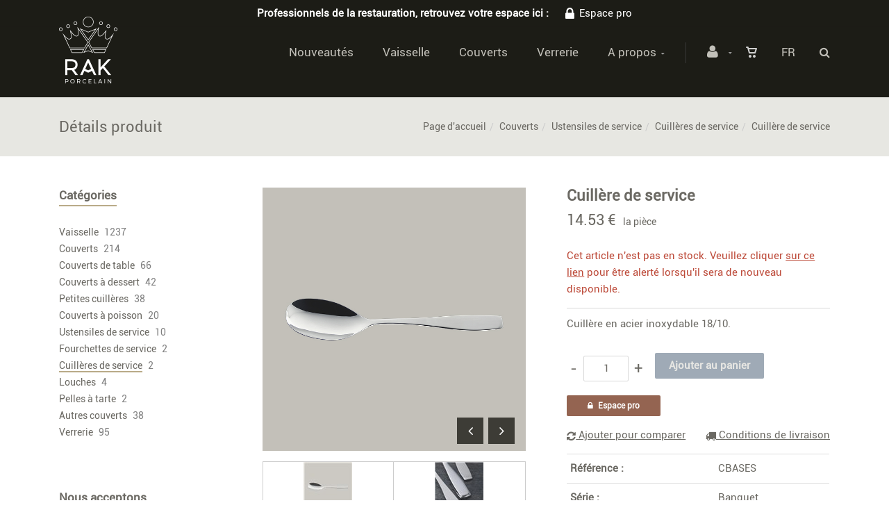

--- FILE ---
content_type: text/html; charset=utf-8
request_url: https://webshop.rak.lu/fr/produit=cuillere-de-service&id=cbases
body_size: 27869
content:


<!DOCTYPE html>
<html>
<head><meta charset="utf-8" /><meta name="viewport" content="width=device-width, initial-scale=1.0, maximum-scale=1" /><title>
	RAK Porcelain | Cuillère de service
</title><link rel="shortcut icon" href="/favicon.png" /><link rel="apple-touch-icon-precomposed" sizes="180x180" href="/apple-touch-180x180.png" />
        <link rel="stylesheet" type="text/css" href="/assets/css/mercator_A0AA396A1BF26EE721FF207B446C906A.css" />
	
        <script type="text/javascript" src="/assets/js/mercator_1_3A650D9C25B7341B315CA1635078FD91.js"></script>
    
        <!-- Google tag (gtag.js) --> 
<script async src="https://www.googletagmanager.com/gtag/js?id=G-K42KGHSDX8">
</script> <script> window.dataLayer = window.dataLayer || []; function gtag(){dataLayer.push(arguments);} gtag('js', new Date()); gtag('config', 'G-K42KGHSDX8'); 
</script>

<!-- Pinterest Tag -->

<script>

!function(e){if(!window.pintrk){window.pintrk = function () {

window.pintrk.queue.push(Array.prototype.slice.call(arguments))};var

  n=window.pintrk;n.queue=[],n.version="3.0";var

  t=document.createElement("script");t.async=!0,t.src=e;var

  r=document.getElementsByTagName("script")[0];

  r.parentNode.insertBefore(t,r)}}("https://s.pinimg.com/ct/core.js");

pintrk('load', '2612987973674', {em: '<user_email_address>'});

pintrk('page');

</script>

<noscript>

<img height="1" width="1" style="display:none;" alt=""

  src="https://ct.pinterest.com/v3/?event=init&tid=2612987973674&pd[em]=<hashed_email_address>&noscript=1" />

</noscript>

<!-- end Pinterest Tag -->


    <link rel="alternate" hreflang="fr" href="https://webshop.rak.lu/fr/produit=cuillere-de-service&amp;id=cbases" /><link rel="alternate" hreflang="en" href="https://webshop.rak.lu/en/product=serving-spoon&amp;id=cbases" /><link rel="alternate" hreflang="de" href="https://webshop.rak.lu/de/Produkt=servierloffel&amp;id=cbases" /><link href="/WebResource.axd?d=bZQu9IErOfGRZdP9C3BB5Rfwq5HOoi8gl8JwpztQ6iJLBVmqu4hrwJK3xpwj2EyoR3EgbYR6TbiJOalVSCfr5sPk_qXwiqXwC7NWk1qm14kGVHLzNGwDFJqlznj7rdBd0&amp;t=637073620980000000" type="text/css" rel="stylesheet" class="Telerik_stylesheet" /><link href="/WebResource.axd?d=EkHr37SACCjvnXcRDMYA5dXU-V4qqiPUVO7EygAX4-0OSk-I4Q5iqioyRk-DS8tfMXaC3Bdc1mkr-8hkbSVVCxQFeoLA20thVrtOjmFLK81V9pWAaXwmvvgzRpT4JLjCkrJGNRE-PyqweBgyXb3Rew2&amp;t=637073620980000000" type="text/css" rel="stylesheet" class="Telerik_stylesheet" /><link href="/WebResource.axd?d=FoY9NvPmWpWSkiDfMIH8tTYB64-vhN6M3WrX1Ews_BRlKnzEDHa9Lbg3E9tBQxJKGXHiA4nnd4K6hvIY1fLKDKo8cwGDZrgeBx_l1nc6JUZi0B15LPZ1Zi0OgMruKw8Ij0CqzuRPaosCfFIxTkIJ6g2&amp;t=637073620980000000" type="text/css" rel="stylesheet" class="Telerik_stylesheet" /><link href="/WebResource.axd?d=rjPJCzw6FxN1m2O_NtBchdy-rg5qwnFoXpdwEWfIpQ0PrnxXU-DxnNTLO4I2nkMd_9rKomUbClEEWwP-71T5fvNWSikWp26qr857X8v-kQWXoRZbnZ6QW54dnE-mGwI0ruySFTHQUfPJpBquB36pwuW6N5GQBU0qLSDs7l6sOH81&amp;t=637073620980000000" type="text/css" rel="stylesheet" class="Telerik_stylesheet" /></head>
<body id="ctl00_body">
    <form name="aspnetForm" method="post" action="/fr/produit=cuillere-de-service&amp;id=cbases" onsubmit="javascript:return WebForm_OnSubmit();" id="aspnetForm">
<div>
<input type="hidden" name="ctl00_ScriptManager1_TSM" id="ctl00_ScriptManager1_TSM" value="" />
<input type="hidden" name="__EVENTTARGET" id="__EVENTTARGET" value="" />
<input type="hidden" name="__EVENTARGUMENT" id="__EVENTARGUMENT" value="" />
<input type="hidden" name="__SERVERVIEWSTATEID" id="__SERVERVIEWSTATEID" value="22b77af0-7fa7-4c00-a6d4-84db2b41317d" />
<input type="hidden" name="__VIEWSTATE" id="__VIEWSTATE" value="" />
</div>

<script type="text/javascript">
//<![CDATA[
var theForm = document.forms['aspnetForm'];
if (!theForm) {
    theForm = document.aspnetForm;
}
function __doPostBack(eventTarget, eventArgument) {
    if (!theForm.onsubmit || (theForm.onsubmit() != false)) {
        theForm.__EVENTTARGET.value = eventTarget;
        theForm.__EVENTARGUMENT.value = eventArgument;
        theForm.submit();
    }
}
//]]>
</script>


<script src="/WebResource.axd?d=pynGkmcFUV13He1Qd6_TZKLjfwFjs5zR6KzMd6u8yDPEYcPxCwPgl1lX9Fvs-06JbniJTYhyFjsIPDYNJZ93fw2&amp;t=638901608248157332" type="text/javascript"></script>


<script type="text/javascript">
//<![CDATA[
function showItemImage(n){if(!disableAllThumbnailsLinks){disableAllThumbnailsLinks=!0;for(var r=$("#itemimagelist"),t=$("ul#itemimagelist li:first"),i=!1;t.attr("id")!=="itemimage"+n.toString();)t.remove(),t.appendTo(r),t=$("ul#itemimagelist li:first"),i=!0;i&&globalAisconversePlugin.magnificPopup();disableAllThumbnailsLinks=!1}}var disableAllThumbnailsLinks=!1//]]>
</script>

<script src="/ScriptResource.axd?d=nv7asgRUU0tRmHNR2D6t1DzTP_6sIc5Tc4rDj2ICmE48vTUYj31F09qa4dkaZI182QUDqKSQZV8m4YrJr-2lhwIiVbpgGmKnS_73KI9hyT6kcIGNIsSaXz5EAdTcrh_TEYU-GQNTbrkLYciVf5wq3Q2&amp;t=ffffffff93d1c106" type="text/javascript"></script>
<script src="/Telerik.Web.UI.WebResource.axd?_TSM_HiddenField_=ctl00_ScriptManager1_TSM&amp;compress=1&amp;_TSM_CombinedScripts_=%3b%3bSystem.Web.Extensions%2c+Version%3d4.0.0.0%2c+Culture%3dneutral%2c+PublicKeyToken%3d31bf3856ad364e35%3afr-FR%3aa8328cc8-0a99-4e41-8fe3-b58afac64e45%3aea597d4b%3ab25378d2" type="text/javascript"></script>
<script src="https://d2i2wahzwrm1n5.cloudfront.net/ajaxz/2019.3.1023/Common/Core.js" type="text/javascript"></script>
<script src="/ScriptResource.axd?d=mbGZm65DzNC0tMTq0ElbcdtKBUKIuOEeQZnedgGe4mgfqcR_tiUP6LmnOnoMWl-iErEHwp6UjnSki-jBFcwWH6sKuNgYav-eEKiPvGPEJJRDToORN9WVhsSlwnU_fxgHGwHNh1xzrn3t-Ml9Wr_CYg2&amp;t=495c3101" type="text/javascript"></script>
<script src="https://d2i2wahzwrm1n5.cloudfront.net/ajaxz/2019.3.1023/Ajax/Ajax.js" type="text/javascript"></script>
<script src="https://d2i2wahzwrm1n5.cloudfront.net/ajaxz/2019.3.1023/Common/MaterialRipple/MaterialRippleScripts.js" type="text/javascript"></script>
<script src="https://d2i2wahzwrm1n5.cloudfront.net/ajaxz/2019.3.1023/Input/TextBox/RadInputScript.js" type="text/javascript"></script>
<script src="https://d2i2wahzwrm1n5.cloudfront.net/ajaxz/2019.3.1023/Input/NumericTextBox/RadNumericInputScript.js" type="text/javascript"></script>
<script src="https://d2i2wahzwrm1n5.cloudfront.net/ajaxz/2019.3.1023/Common/jQueryPlugins.js" type="text/javascript"></script>
<script src="https://d2i2wahzwrm1n5.cloudfront.net/ajaxz/2019.3.1023/Common/Navigation/OData/OData.js" type="text/javascript"></script>
<script src="https://d2i2wahzwrm1n5.cloudfront.net/ajaxz/2019.3.1023/Common/TouchScrollExtender.js" type="text/javascript"></script>
<script src="https://d2i2wahzwrm1n5.cloudfront.net/ajaxz/2019.3.1023/Common/Navigation/NavigationScripts.js" type="text/javascript"></script>
<script src="https://d2i2wahzwrm1n5.cloudfront.net/ajaxz/2019.3.1023/Common/Navigation/OverlayScript.js" type="text/javascript"></script>
<script src="https://d2i2wahzwrm1n5.cloudfront.net/ajaxz/2019.3.1023/TreeView/RadTreeViewScripts.js" type="text/javascript"></script>
<script type="text/javascript">
//<![CDATA[
function WebForm_OnSubmit() {
if (typeof(ValidatorOnSubmit) == "function" && ValidatorOnSubmit() == false) return false;
return true;
}
//]]>
</script>

<div>

	<input type="hidden" name="__SCROLLPOSITIONX" id="__SCROLLPOSITIONX" value="0" />
	<input type="hidden" name="__SCROLLPOSITIONY" id="__SCROLLPOSITIONY" value="0" />
	<input type="hidden" name="__EVENTVALIDATION" id="__EVENTVALIDATION" value="FwsmZjjbui6W/GCjc4wltzxgWa1ekkYcPOGbV4EZt4aZ3u1i3DG9XWd6YscqRIdVzv/DmxnX6SsWMpmRG9Za7s+x+Wt0/hVdPaC3V8bdSleMhciCOYZ+fJVRgSQuMCL3kdjUqqhliKxKJJLv6SExJqQZO1g2IK4XWwhoBn3pkxVdoM0IUwQYvrcrnnplUNEAGDCEd2XalRdS2JOONGzuDOh8oxYTc3vHmzXiCf/1e6uS6vVB4E56pwYZlHc1faG48nA/tVgfTLby1PAC9m4H28uDd/sPuyruhEph5e1Z/opYCMZBIAMKsbajfgE7n8PQUAzvoaPdPHwamU1WreBHaT70JuTg6m7f1wf1ZO2Lww0IBKsKQdy/MBgL88T8aE0Wa2FDpnzWQ0039Bmx+8JZSEMcS9WHrBI7TEm7GiTOaCl45GkfmLATdqopCOjHTIeA0uWbHyDEH1NENPRQWyWqYs4Ga3RrFHQWdfaNOnmQKe+R3jZobLtvgp8X05hBnHfeEjqLJKXAzsVU6yCiX/f5Y5IityU4Dmzei8ikNbJXO/F5p/3I7JEsxyQtOepwVbp4Dn7DiBWYzZYIMNYRAQ6Gwg4dJuO1HMEuxZPFAbY6f4ky48vV3kfUZ2saUR0NdrQeWi/ppSr4/[base64]" />
</div>

        <script type="text/javascript">
//<![CDATA[
Sys.WebForms.PageRequestManager._initialize('ctl00$ScriptManager1', 'aspnetForm', ['tctl00$ctl00$radAjaxPanelCartPanel','','tctl00$ctl00$radAjaxPanelAccountPanel','','tctl00$ContentPlaceHolder1$PanelCompare$ctl00$ContentPlaceHolder1$PanelCompare$RadAjaxPanelPanel','','tctl00$ContentPlaceHolder1$ctl00$ContentPlaceHolder1$RadAjaxPanelItemInfoPanel','','tctl00$ContentPlaceHolder1$RayonsRepeater1$ctl00$ContentPlaceHolder1$RayonsRepeater1$RadAjaxPanel1Panel','','tctl00$ContentPlaceHolder2$ctl00$ContentPlaceHolder2$RadAjaxPanelAlertStockPanel','','tctl00$radAjaxManager1SU',''], ['ctl00$ContentPlaceHolder1$ButtonAddToCart','','ctl00$ContentPlaceHolder1$SuggestedProducts$RelatedProductsRepeater$ctl01$LinkButtonAddToCart','','ctl00$ContentPlaceHolder1$SuggestedProducts$RelatedProductsRepeater$ctl02$LinkButtonAddToCart','','ctl00$ContentPlaceHolder1$SuggestedProducts$RelatedProductsRepeater$ctl03$LinkButtonAddToCart','','ctl00$ContentPlaceHolder1$SuggestedProducts$RelatedProductsRepeater$ctl04$LinkButtonAddToCart','','ctl00$ContentPlaceHolder1$SuggestedProducts$RelatedProductsRepeater2$ctl01$LinkButtonAddToCart','','ctl00$ContentPlaceHolder1$SuggestedProducts$RelatedProductsRepeater2$ctl02$LinkButtonAddToCart','','ctl00$ContentPlaceHolder1$SuggestedProducts$RelatedProductsRepeater2$ctl03$LinkButtonAddToCart','','ctl00$ContentPlaceHolder1$SuggestedProducts$RelatedProductsRepeater2$ctl04$LinkButtonAddToCart','','ctl00$ContentPlaceHolder1$SimilarProducts$RelatedProductsRepeater$ctl02$LinkButtonAddToCart','','ctl00$ContentPlaceHolder1$SimilarProducts$RelatedProductsRepeater2$ctl01$LinkButtonAddToCart',''], [], 90, 'ctl00');
//]]>
</script>


        <!-- 2019.3.1023.45 --><div id="ctl00_radAjaxManager1SU">
	<span id="ctl00_radAjaxManager1" style="display:none;"></span>
</div>

        <div class="preloader"></div>

        <header class="header" data-spy="affix">
            <div class="header-extra-top" style="background-color:#1C1C16"> <div class="container"> <div class="row"> <div class="col-sm-12 text-center"> <p style="color:#ffffff; padding-top:7px; padding-bottom:7px"><strong>Professionnels de la restauration, retrouvez votre espace ici : <a href="/fr/login.aspx?status=pro" style="color:#ffffff"><i class="fa fa-lock" style="margin-right:7px; font-size:20px; margin-left:20px"></i>Espace pro</a></strong></p> </div> </div> </div> </div> <div class="header-extra-top" style="background-color:#1c1b16"> <div class="container"> <div class="row"> <div class="col-sm-12 text-center"> </div> </div> </div> </div>
	        <nav id="navbar-container" class="navbar container">
                <a class="navbar-brand pull-left" href="/" style="overflow: inherit;"> <img src="/assets/images/logo_rak_normal.png?timestamp=%272024-02-15%27" alt="Rak porcelain europe" class="hidden-xs" style="z-index: 900; margin-top: -36px; padding-bottom: 20px; padding-top: 20px;"> <img src="/assets/images/logo_rak_xs-normal.png?timestamp=%272024-02-15%27" srcset="/assets/images/logo_rak_xs-big.png 2x" alt="Rak porcelain europe" class="visible-xs" style="margin-top:9px; margin-bottom:8px"> </a> <div class="navbar-form pull-right"> <div class="navbar-search collapse" id="navbar-search1"> <input type="text" id="text-search1" placeholder="Appuyez ensuite sur Enter..."> <i class="fa fa-times" data-toggle="collapse" data-target=".navbar-search" onclick="hideJsonSearchItems();"></i> </div> <button type="button" class="fa fa-search" data-target=".navbar-search" data-toggle="collapse" onclick="window.setTimeout(clickInSearch1, 500);"></button> </div> <div id="div_JsonSearchItems" style="position: absolute; top: 100%; right: 0; width: 400px; transition: all .2s ease; background-color: #f5f5f5; display: none;"> <h5 style="padding-left: 10px; margin-top:10px; background-color: #6b7d8f;"><i class="fa fa-star-half-full"></i><i class="fa fa-star-half-full"></i><i class="fa fa-star-half-full"></i><i class="fa fa-star-half-full"></i><i class="fa fa-star-half-full" style="margin-right: 20px;"></i>Suggestions...</h5> <ul class="product_list_widget" id="ul_JsonSearchItems"></ul> </div> <div class="navbar-lang pull-right"> <ul class="nav"> <li class="dropdown"><a href="" class="dropdown-toggle" data-toggle="dropdown">Fr</a> <ul class="dropdown-menu"> <li><a href="/en/product=serving-spoon&id=cbases" onclick="setCookie('UserLangue','E',365);">En</a></li> <li><a href="/de/Produkt=servierloffel&id=cbases" onclick="setCookie('UserLangue','D',365);">De</a></li> </ul> </li> </ul> </div>

                <div class="RadAjaxPanel" id="ctl00_ctl00_radAjaxPanelCartPanel">
	<div id="ctl00_radAjaxPanelCart" class="navbar-ecommerce pull-right" style="margin-right: 20px;">
		
                    

<a id="ctl00_cartInMenu1_HyperLinkCart" class="link-cart hover hidden-xs">
    <i class="icon-cart"></i>
    </a>

<!-- CART LIST -->


                
	</div>
</div>

		        <div class="RadAjaxPanel" id="ctl00_ctl00_radAjaxPanelAccountPanel">
	<div id="ctl00_radAjaxPanelAccount" class="navbar-account pull-right" style="margin-right: 20px;">
		
			        

<ul class="nav navbar-nav">
    <li class="dropdown">
        <a id="ctl00_accountInMenu1_HyperLinkNotLogged" href="javascript:__doPostBack(&#39;ctl00$accountInMenu1$HyperLinkNotLogged&#39;,&#39;&#39;)">
            <i class="fa fa-user" style="font-size: 20px; margin-top: -5px;"></i>
        </a>
        
        
        <input type="hidden" name="ctl00$accountInMenu1$HiddenFieldRawUrl" id="ctl00_accountInMenu1_HiddenFieldRawUrl" value="/fr/produit=cuillere-de-service&amp;id=cbases" />
    </li>
</ul>

		        
	</div>
</div>

                <div class="divider pull-right"></div> <button class="navbar-toggle pull-right" data-target="#navbar" data-toggle="collapse" type="button"> <i class="fa fa-bars"></i> </button> <div id="navbar" class="navbar-collapse collapse pull-right"> <ul class="nav navbar-nav"> <li class="dropdown"><a href="/fr/catalogueliste-selection=nouveautes" onclick="document.location='/fr/catalogueliste-selection=nouveautes';" class="dropdown-toggle noDownArrowInDropdown" data-toggle="dropdown">Nouveautés</a></li><li class="dropdown"><a href="/fr/categories-rayon=vaisselle&id=yq0xszzusl" onclick="document.location='/fr/categories-rayon=vaisselle&id=yq0xszzusl';" class="dropdown-toggle noDownArrowInDropdown" data-toggle="dropdown">Vaisselle</a></li><li class="dropdown"><a href="/fr/categories-rayon=couverts&id=qodkhmuynt" onclick="document.location='/fr/categories-rayon=couverts&id=qodkhmuynt';" class="dropdown-toggle noDownArrowInDropdown" data-toggle="dropdown">Couverts</a></li><li class="dropdown"><a href="/fr/categories-rayon=verrerie&id=5cpm17jxzm" onclick="document.location='/fr/categories-rayon=verrerie&id=5cpm17jxzm';" class="dropdown-toggle noDownArrowInDropdown" data-toggle="dropdown">Verrerie</a></li><li class="dropdown"><a href="#" class="dropdown-toggle" data-toggle="dropdown">A propos</a><ul class="dropdown-menu sub-menu"><li><a href="/fr/a-propos/qui-sommes-nous.chtml">Qui sommes-nous ?</a></li><li><a href="/fr/a-propos/garantie.chtml">Garantie</a></li><li><a href="/fr/a-propos/conseils.chtml">Conseils</a></li><li><a href="/fr/a-propos/nos-conditions-de-vente.chtml">Nos conditions de vente</a></li><li><a href="/fr/a-propos/contact.chtml">Contact</a></li><li><a href="https://www.rakporcelain.com/eu-fr/news" target="target="_blank"">Actualités</a></li></ul></li></ul></div>
	        </nav>
        </header>

        <div class="wrapper">
            
            <header id="ctl00_HeaderPageTitle" class="pagetitle pagetitle-sm">
		        <div id="ctl00_PageTitleDiv" class="container">
			        <div class="divtable irow">
				        <div class="divcell">
					        <h2 id="h2item">Détails produit</h2>
                            
					        
				        </div>
				        <div class="divcell text-right">
					        <ol class="breadcrumb">
                                <li><a href="/">Page d'accueil</a><li class="active"><a href="/fr/catalogueliste-rayon=couverts&id=qodkhmuynt">Couverts</a></li><li class="active"><a href="/fr/catalogueliste-famille=ustensiles-de-service&id=m5t8lru2c2">Ustensiles de service</a></li><li class="active"><a href="/fr/catalogueliste-ssfamille=cuilleres-de-service&id=9a77lce7o7">Cuillères de service</a></li></li><li class="active">Cuillère de service</li>
					        </ol>
				        </div>
			        </div>
		        </div>
	        </header>

            <div class="content">

            

	<div class="container">
		<div class="row">
			<article class="col-md-9 col-sm-8 col-md-push-3 col-sm-push-4 maincontent">
				<div class="RadAjaxPanel" id="ctl00_ContentPlaceHolder1_ctl00_ContentPlaceHolder1_RadAjaxPanelItemInfoPanel">
	<div id="ctl00_ContentPlaceHolder1_RadAjaxPanelItemInfo" class="container" itemscope="" itemtype="https://schema.org/Product">
		
                    <!-- CONTAINER -->
                
					<div class="row irow-sm type-product">
						<div class="col-md-6">
							<span id="ctl00_ContentPlaceHolder1_itemPictures"><div id="ctl00_ContentPlaceHolder1_itemPictures_PanelMain" class="slider oneslider magnific-wrap">
			<ul id="itemimagelist"><li id="itemimage1"><a href="/images/ashx/cuillere-de-service-1.jpeg?s_id=CBASES&imgfield=s_image1&imgwidth=700&imgheight=700" class="magnific" title="Cuillère de service"><img src="/images/ashx/cuillere-de-service-1.jpeg?s_id=CBASES&imgfield=s_image1&imgwidth=700&imgheight=700" alt="Cuillère de service" itemprop="image"></a></li><li id="itemimage2"><a href="/images/ashx/cuillere-de-service-2.jpeg?s_id=CBASES&imgfield=s_image2&imgwidth=700&imgheight=700" class="magnific" title="Cuillère de service"><img src="/images/ashx/cuillere-de-service-2.jpeg?s_id=CBASES&imgfield=s_image2&imgwidth=700&imgheight=700" alt="Cuillère de service"></a></li></ul><a class="slider-arrow slider-arrow-prev arrow-bottom-right"></a><a class="slider-arrow slider-arrow-next arrow-bottom-right"></a>
		</div><div id="ctl00_ContentPlaceHolder1_itemPictures_PanelThumbnails" class="container slider carousel clients clients-flat hidden-xs" style="margin-top: 15px; padding-right: 30px; padding-left: 30px;">
			<div id="ctl00_ContentPlaceHolder1_itemPictures_PanelRow" class="row">
				<ul data-max-items="5"><li class="col-md-3" style="padding-right: 5px; padding-left: 5px;"><a onclick="showItemImage(1); return false;" id="ctl00_ContentPlaceHolder1_itemPictures_LinkButton1" href="javascript:__doPostBack(&#39;ctl00$ContentPlaceHolder1$itemPictures$LinkButton1&#39;,&#39;&#39;)"><img src="/ShowImage.ashx?s_id=CBASES&amp;imgfield=s_image1&amp;imgwidth=70&amp;imgheight=70" alt="Cuillère de service" style="border-width:0px;" /></a></li><li class="col-md-3" style="padding-right: 5px; padding-left: 5px;"><a onclick="showItemImage(2); return false;" id="ctl00_ContentPlaceHolder1_itemPictures_LinkButton2" href="javascript:__doPostBack(&#39;ctl00$ContentPlaceHolder1$itemPictures$LinkButton2&#39;,&#39;&#39;)"><img src="/ShowImage.ashx?s_id=CBASES&amp;imgfield=s_image2&amp;imgwidth=70&amp;imgheight=70" alt="Cuillère de service" style="border-width:0px;" /></a></li></ul>
			</div><a class="slider-arrow arrow-out slider-arrow-prev"></a><a class="slider-arrow arrow-out slider-arrow-next"></a>
		</div></span>
                            <h5 id="ctl00_ContentPlaceHolder1_ZoomImg" class="zoom-product"><a id="ctl00_ContentPlaceHolder1_HyperLinkZoom" href="https://gallery.rak.lu/Zoom/Index/CBASES" target="_blank">Zoom <i class="fa fa-search-plus" style="margin-top: -5px;"></i></a></h5>
						</div>
						<div class="col-md-6">
							<h1 itemprop="name" id="h1item">Cuillère de service</h1>

							<div itemprop="offers" itemscope itemtype="http://schema.org/Offer">
                                <span class="price">
								    <span itemprop ="priceCurrency" content="EUR"></span><span itemprop="price" content="14.53"></span><span class="amount"> 14.53 &euro;</span>&nbsp;&nbsp;<small>la pièce</small>
							    </span>
                                <span id="ctl00_ContentPlaceHolder1_LabelInfoStock" class="InfoStock">Cet article n'est pas en stock. Veuillez cliquer <a href='' data-toggle='modal' data-target='#alert-stock-modal'>sur ce lien</a> pour être alerté lorsqu'il sera de nouveau disponible.</span>
                            </div>

							<hr/ style="margin-top:15px; margin-bottom:10px">

							<div class="single-product-description" id="single-product-description">
								<p itemprop="description">Cuillère en acier inoxydable 18/10.</p>
							</div>

                            <div id="ctl00_ContentPlaceHolder1_PanelAddToCart" disabled="disabled" class="single-product-page-cart-form">
			
								<div class="product-quantity inline">
                                    <a id="ctl00_ContentPlaceHolder1_HyperLinkMinus" disabled="disabled" class="minus disabled" data-min="1" numtxtid="ctl00_ContentPlaceHolder1_RadNumericTextBoxQty" conditv="1" style="cursor: pointer;">-</a>
                                    <span id="ctl00_ContentPlaceHolder1_RadNumericTextBoxQty_wrapper" class="riSingle RadInput RadInput_Default" style="width:65px;"><input id="ctl00_ContentPlaceHolder1_RadNumericTextBoxQty" name="ctl00$ContentPlaceHolder1$RadNumericTextBoxQty" class="riTextBox riEnabled" disabled="disabled" name="quantity" size="4" title="Qté" conditV="1" value="1" type="text" /><input id="ctl00_ContentPlaceHolder1_RadNumericTextBoxQty_ClientState" name="ctl00_ContentPlaceHolder1_RadNumericTextBoxQty_ClientState" type="hidden" /></span>
                                    <a id="ctl00_ContentPlaceHolder1_HyperLinkPlus" disabled="disabled" class="plus" data-max="999" numtxtid="ctl00_ContentPlaceHolder1_RadNumericTextBoxQty" conditv="1" style="cursor: pointer;">+</a>
								</div>
                                <input type="button" name="ctl00$ContentPlaceHolder1$ButtonAddToCart" value="Ajouter au panier" disabled="disabled" id="ctl00_ContentPlaceHolder1_ButtonAddToCart" class="btn btn-primary" />
                                <div id="ctl00_ContentPlaceHolder1_AddedToCartToolTip_PanelBlack" class="popover top" style="left: 50%; margin-left: -55px; top: -120px; position: fixed;">
				
	<div class="arrow"></div>
	<h3 class="popover-title">Shop</h3>
	<div class="popover-content">
		<p>Ce produit a été ajouté à votre panier.</p>
	</div>

			</div>


							
		</div>
                            <div id="ctl00_ContentPlaceHolder1_PanelAccessTheProSpace" class="single-product-pro-space">
			
                                <a id="ctl00_ContentPlaceHolder1_LinkButtonAccessTheProSpace" class="btn btn-brown btn-sm" href="javascript:__doPostBack(&#39;ctl00$ContentPlaceHolder1$LinkButtonAccessTheProSpace&#39;,&#39;&#39;)"><i class="fa fa-lock" style="margin-right:7px; margin-bottom:2px"></i><span id="ctl00_ContentPlaceHolder1_LabelBtnAccessTheProSpace">Espace pro</span></a>
                            
		</div>
                            <div id="ctl00_ContentPlaceHolder1_PanelContainerCompare">
			
                              <div>
                                 <div class="big-pull-left"><div class="RadAjaxPanel" id="ctl00_ContentPlaceHolder1_PanelCompare_ctl00_ContentPlaceHolder1_PanelCompare_RadAjaxPanelPanel">
				<div id="ctl00_ContentPlaceHolder1_PanelCompare_RadAjaxPanel" class="RadAjaxPanelCompare">
					
    <p id="ctl00_ContentPlaceHolder1_PanelCompare_pmain" style="margin-bottom:0px" class="fineweight">
        <a onclick="return ComparePerformClick(&#39;/fr/comparateur&#39;);" id="ctl00_ContentPlaceHolder1_PanelCompare_LinkButtonComparePerform" class="PanelCompareLinkButtonComparePerform" href="javascript:__doPostBack(&#39;ctl00$ContentPlaceHolder1$PanelCompare$LinkButtonComparePerform&#39;,&#39;&#39;)" style="margin-bottom: 0; margin-right: 10px;display: none;"><i class="fa fa-refresh"></i>&nbsp;Comparer</a>
        <a id="ctl00_ContentPlaceHolder1_PanelCompare_LinkButtonCompareRemove" class="PanelCompareLinkButtonCompareRemove" href="javascript:__doPostBack(&#39;ctl00$ContentPlaceHolder1$PanelCompare$LinkButtonCompareRemove&#39;,&#39;&#39;)" style="margin-bottom: 0;display: none;">Retirer</a>
        <a id="ctl00_ContentPlaceHolder1_PanelCompare_LinkButtonCompareAdd" class="PanelCompareLinkButtonCompareAdd" href="javascript:__doPostBack(&#39;ctl00$ContentPlaceHolder1$PanelCompare$LinkButtonCompareAdd&#39;,&#39;&#39;)" style="margin-bottom: 0;"><i class="fa fa-refresh"></i>&nbsp;Ajouter pour comparer</a>
    </p>
    <input type="hidden" name="ctl00$ContentPlaceHolder1$PanelCompare$HiddenFieldS_ID" id="ctl00_ContentPlaceHolder1_PanelCompare_HiddenFieldS_ID" value="CBASES" />

				</div>
			</div>



    <script type="text/javascript">
        function RadAjaxPanelCompareResponseEnd(sender, eventArgs) {
            setAsyncImages();
            UpdateCompareButtons();
        }

        function ComparedItemsCookieInfo(){
            var comparedItems = getCookie('ComparedItems');
            var comparedItemsCount = 0;
            if (comparedItems == null)
                comparedItems = "";

            if ((comparedItems.indexOf("|") == -1) && (comparedItems != ""))
                comparedItemsCount = 1;
            if (comparedItems.indexOf("|") != -1)
                comparedItemsCount = comparedItems.split("|").length;
            comparedItems = "|" + decodeURI(comparedItems) + "|";
            
            var obj = {
                comparedItemsCount: comparedItemsCount,
                comparedItems: comparedItems
            };
            return obj;
        }


        function UpdateCompareButtons() {
            var obj = ComparedItemsCookieInfo();
            var arr = document.getElementsByClassName('RadAjaxPanelCompare');
            for (var i = 0; i < arr.length; i++) {
                var s_id = "|" + arr[i].getElementsByTagName("input")[0].value + "|";

                var LinkButtonCompareRemove = $('#' + arr[i].id).find('.PanelCompareLinkButtonCompareRemove');
                var LinkButtonCompareAdd = $('#' + arr[i].id).find('.PanelCompareLinkButtonCompareAdd');
                var LinkButtonComparePerform = $('#' + arr[i].id).find('.PanelCompareLinkButtonComparePerform');
                

                if (obj.comparedItems.indexOf(s_id) !== -1) {
                    LinkButtonCompareRemove.show();
                    LinkButtonCompareAdd.hide();
                }
                else {
                    LinkButtonCompareRemove.hide();
                    LinkButtonCompareAdd.show();
                }
                if ((obj.comparedItemsCount > 1) && (obj.comparedItems.indexOf(s_id) !== -1))
                    LinkButtonComparePerform.show();
                else
                    LinkButtonComparePerform.hide();
            }
        }


        function ComparePerformClick(url) {
            var obj = ComparedItemsCookieInfo();
            if (obj.comparedItemsCount < 2) {
                UpdateCompareButtons();
                alert("Aucun article à comparer ! Il faut d'abord ajouter au moins 2 articles pour comparer.");
            }
            else
                OpenInNewTab(url);
            return false;
        }

        function OpenInNewTab(url) {
            var a = document.createElement('a');
            a.target = '_blank';
            a.href = url;
            a.click();
        }
    </script>
</div>
                                 <div class="big-pull-right"><a id="ctl00_ContentPlaceHolder1_HyperLinkDeliveryInfos" href="/fr/a-propos/contact.chtml"><i class="fa fa-truck"></i>&nbsp;<span id="ctl00_ContentPlaceHolder1_LabelDeliveryInfos">Conditions de livraison</span></a></div>
                              </div>
                            
		</div>
							<table class="table table-cart-total">
								<tbody>
									<tr>
										<th style="color:#6b6963">Référence :</th>
										<td style="color:#6b6963" itemprop="sku">CBASES</td>
									</tr>
                                    <tr id="ctl00_ContentPlaceHolder1_TrSerie">
			<th style="color:#6b6963">Série :</th>
			<td style="color:#6b6963"><a href="/fr/catalogueliste-serie=banquet" style="font-weight:440; color:#6b6963">Banquet</a></td>
		</tr>
		
                                    <tr id="ctl00_ContentPlaceHolder1_TrSoldBy">
			<th style="color:#6b6963">Vendu par :</th>
			<td style="color:#6b6963">1</td>
		</tr>
		

                                    
                                    
                                    
								</tbody>
							</table>
						</div>
					</div>
                    <input type="hidden" name="ctl00$ContentPlaceHolder1$HiddenFieldId" id="ctl00_ContentPlaceHolder1_HiddenFieldId" value="cbases" />
                    <input type="hidden" name="ctl00$ContentPlaceHolder1$HiddenFieldCle1" id="ctl00_ContentPlaceHolder1_HiddenFieldCle1" value="CBASES" />
					
				    <!-- /.container -->

				    <!-- CONTAINER -->
				    <div class="container" style="margin-top: 20px;">
					    <!-- Tabs -->
					    <div class="tabs tabs-border-highlight">
						    <!-- Nav tabs -->
						    <ul class="nav nav-tabs text-center">
							    <li class="active"><a id="a-description" href="#description" data-toggle="tab">Description</a></li>
							    <li><a id="a-reviews" href="#reviews" data-toggle="tab">Avis</a></li>
						    </ul>

						    <!-- Tab panes -->
						    <div class="tab-content no-border">
							    <div class="tab-pane fade in active" id="description">
								    <div class="row irow-sm" style="margin-top:0px">
									    <div class="col-sm-12">
                                            Ultra complète, cette gamme universelle offre des lignes tendues, sobres et élégantes. La série Banquet est dotée d’une fonctionnalité répondant à l’exigence des usages répétés au quotidien.
                                            <br />
                                        </div>
                                    </div>
                                    <div class="row irow-sm" style="margin-top:30px">
                                        <div class="col-sm-12">
                                            <img src="/assets/images/icons/icone-no-four.png" srcset="/assets/images/icons/icone-no-four-big.png 2x" alt="Four" style="padding:3px">
<img src="/assets/images/icons/icone-no-micro-ondes.png" srcset="/assets/images/icons/icone-no-micro-ondes-big.png 2x" alt="Micro-ondes" style="padding:3px">
<img src="/assets/images/icons/icone-lave-vaisselle.png" srcset="/assets/images/icons/icone-lave-vaisselle-big.png 2x" alt="Lave-vaisselle" style="padding:3px">

                                        </div>
                                    </div>
								    <div class="row irow-sm" style="margin-top:30px">
									    <div class="col-sm-12">
                                            <h4>Détails techniques</h4>
                                            <table class="table table-cart-total productdescr">
								                <tbody>
                                                    <tr id="ctl00_ContentPlaceHolder1_TrCollection">
			<th style="border:0; font-weight:400">Collection :</th>
			<td style="border:0"><a class="link"  href="/fr/catalogueliste-rayon=couverts&id=qodkhmuynt">Couverts</a> / <a class="link"  href="/fr/catalogueliste-collection=cutlery">Cutlery</a> / <a class="link" href="/fr/catalogueliste-serie=banquet">Banquet</a></td>
		</tr>
		
                                                    <tr id="ctl00_ContentPlaceHolder1_TrCategory">
			<th style="border:0; font-weight:400">Catégorie :</th>
			<td style="border:0"><a class="link" href="/fr/catalogueliste-famille=ustensiles-de-service&id=m5t8lru2c2">Ustensiles de service</a> / <a class="link" href="/fr/catalogueliste-ssfamille=cuilleres-de-service&id=9a77lce7o7">Cuillères de service</a></td>
		</tr>
		
                                                    <tr id="ctl00_ContentPlaceHolder1_TrMaterial">
			<th style="border:0; font-weight:400">Matériau :</th>
			<td style="border:0">inox</td>
		</tr>
		
                                                    
                                                    <tr id="ctl00_ContentPlaceHolder1_TrProductType">
			<th style="border:0; font-weight:400">Type de produit :</th>
			<td style="border:0">Cuillères</td>
		</tr>
		
                                                    <tr id="ctl00_ContentPlaceHolder1_TrSegmentation">
			<th style="border:0; font-weight:400">Inspiration :</th>
			<td style="border:0">Couverts contemporains</td>
		</tr>
		
                                                    <tr id="ctl00_ContentPlaceHolder1_TrFullDimensions">
			<th style="border:0; font-weight:400">Dimensions complètes :</th>
			<td style="border:0">L 26.1 cm</td>
		</tr>
		
                                                    <tr id="ctl00_ContentPlaceHolder1_TrWeight">
			<th style="border:0; font-weight:400">Poids (kg) :</th>
			<td style="border:0">0.101</td>
		</tr>
		
                                                    <tr id="ctl00_ContentPlaceHolder1_TrPieceBox">
			<th style="border:0; font-weight:400">Pièces par boîte :</th>
			<td style="border:0">12</td>
		</tr>
		
								                </tbody>
							                </table>
									    </div>
								    </div>
							    </div>
							    <div class="tab-pane fade" id="reviews">
									<div class="comments">
                                        
									</div>

									<hr/>

									<!-- Add Comment -->
									<div class="add-comment" id="addcomment">
										<h3>Ajouter un avis</h3>
										<div>
											<div class="rating-wrap">
												<div class="raty" id="raty-review"></div>
											</div>
											<div class="form-wrap">
												<div class="form-group">
                                                    <textarea name="ctl00$ContentPlaceHolder1$TextBoxReview" rows="2" cols="20" id="ctl00_ContentPlaceHolder1_TextBoxReview" placeholder="Message">
</textarea>
												</div>
											</div>
                                            <input type="button" name="ctl00$ContentPlaceHolder1$ButtonSubmitReview" value="Envoyer" onclick="if (!ButtonSubmitReviewClick()) return false;__doPostBack(&#39;ctl00$ContentPlaceHolder1$ButtonSubmitReview&#39;,&#39;&#39;)" id="ctl00_ContentPlaceHolder1_ButtonSubmitReview" class="btn btn-primary btn-wide" />
                                            <span id="ctl00_ContentPlaceHolder1_LabelSqlError" style="color: #da3636;"></span>
										</div>
									</div>
								    <!-- /.add-comment -->
							    </div>
						    </div>
					    </div>
					    <!-- /.tabs -->
				    </div>
				    <!-- /.container -->
                
	</div>
</div>
				

<hr class="hr-nobg hr-sm"/>

<!-- CONTAINER WRAP -->
<div class="container-wrap">
	<div class="page-header text-center">
		<h3 class="title-border-top"><span id="ctl00_ContentPlaceHolder1_SuggestedProducts_LabelTitle">Produits associés</span></h3>
	</div>
	<!-- SLIDER -->
	<div class="container slider text-center visible-md visible-lg">
		<div class="row">
            
                    <ul data-max-items="3">
                
				    <li class="product col-md-4 col-sm-4 col-xs-2">
					    <div class="product-img">
						    <a id="ctl00_ContentPlaceHolder1_SuggestedProducts_RelatedProductsRepeater_ctl01_HyperLinkItem1" href="/fr/produit=assiette-plate-coupe&amp;id=krnnpr27">
                                <img src="/images/ashx/assiette-plate-coupe-1.jpeg?s_id=krnnpr27&imgfield=s_image1&imgwidth=250&imgheight=250" alt="Assiette plate coupe">
                            </a>
						    <a onclick="ShowToolTip(this);" id="ctl00_ContentPlaceHolder1_SuggestedProducts_RelatedProductsRepeater_ctl01_LinkButtonAddToCart" class="btn btn-primary btn-related" s_id="KRNNPR27" href="javascript:__doPostBack(&#39;ctl00$ContentPlaceHolder1$SuggestedProducts$RelatedProductsRepeater$ctl01$LinkButtonAddToCart&#39;,&#39;&#39;)"><i class="fa fa-cart-arrow-down"></i> Ajouter au panier</a>
					        <div id="ctl00_ContentPlaceHolder1_SuggestedProducts_RelatedProductsRepeater_ctl01_AddedToCartToolTip_PanelBlack" class="popover top" style="left: 50%; margin-left: -55px; top: -120px; position: fixed;">
	
	<div class="arrow"></div>
	<h3 class="popover-title">Shop</h3>
	<div class="popover-content">
		<p>Ce produit a été ajouté à votre panier.</p>
	</div>

</div>


                        </div>
					    <h3><a id="ctl00_ContentPlaceHolder1_SuggestedProducts_RelatedProductsRepeater_ctl01_HyperLinkItem2" href="/fr/produit=assiette-plate-coupe&amp;id=krnnpr27">Assiette plate coupe<br/>26.5 cm</a></h3>
			            <span id="ctl00_ContentPlaceHolder1_SuggestedProducts_RelatedProductsRepeater_ctl01_Label1" class="price">
			                <span class="amount"> 15.81 &euro;</span>
		                </span>
						<span class="brand"><a href="/fr/cataloguegrille-collection=fusion">Fusion</a> / <a href="/fr/cataloguegrille-serie=karbon">Karbon</a></span>
				    </li>
				 
				    <li class="product col-md-4 col-sm-4 col-xs-2">
					    <div class="product-img">
						    <a id="ctl00_ContentPlaceHolder1_SuggestedProducts_RelatedProductsRepeater_ctl02_HyperLinkItem1" href="/fr/produit=fourchette-de-service&amp;id=cbasef">
                                <img src="/images/ashx/fourchette-de-service-1.jpeg?s_id=cbasef&imgfield=s_image1&imgwidth=250&imgheight=250" alt="Fourchette de service">
                            </a>
						    <a onclick="ShowToolTip(this);" id="ctl00_ContentPlaceHolder1_SuggestedProducts_RelatedProductsRepeater_ctl02_LinkButtonAddToCart" class="btn btn-primary btn-related" s_id="CBASEF" href="javascript:__doPostBack(&#39;ctl00$ContentPlaceHolder1$SuggestedProducts$RelatedProductsRepeater$ctl02$LinkButtonAddToCart&#39;,&#39;&#39;)"><i class="fa fa-cart-arrow-down"></i> Ajouter au panier</a>
					        <div id="ctl00_ContentPlaceHolder1_SuggestedProducts_RelatedProductsRepeater_ctl02_AddedToCartToolTip_PanelBlack" class="popover top" style="left: 50%; margin-left: -55px; top: -120px; position: fixed;">
	
	<div class="arrow"></div>
	<h3 class="popover-title">Shop</h3>
	<div class="popover-content">
		<p>Ce produit a été ajouté à votre panier.</p>
	</div>

</div>


                        </div>
					    <h3><a id="ctl00_ContentPlaceHolder1_SuggestedProducts_RelatedProductsRepeater_ctl02_HyperLinkItem2" href="/fr/produit=fourchette-de-service&amp;id=cbasef">Fourchette de service<br/>26 cm</a></h3>
			            <span id="ctl00_ContentPlaceHolder1_SuggestedProducts_RelatedProductsRepeater_ctl02_Label1" class="price">
			                <span class="amount"> 14.53 &euro;</span>
		                </span>
						<span class="brand"><a href="/fr/cataloguegrille-collection=cutlery">Cutlery</a> / <a href="/fr/cataloguegrille-serie=banquet">Banquet</a></span>
				    </li>
				 
				    <li class="product col-md-4 col-sm-4 col-xs-2">
					    <div class="product-img">
						    <a id="ctl00_ContentPlaceHolder1_SuggestedProducts_RelatedProductsRepeater_ctl03_HyperLinkItem1" href="/fr/produit=assiette-plate-coupe&amp;id=krnnpr24">
                                <img src="/images/ashx/assiette-plate-coupe-1.jpeg?s_id=krnnpr24&imgfield=s_image1&imgwidth=250&imgheight=250" alt="Assiette plate coupe">
                            </a>
						    <a onclick="ShowToolTip(this);" id="ctl00_ContentPlaceHolder1_SuggestedProducts_RelatedProductsRepeater_ctl03_LinkButtonAddToCart" class="btn btn-primary btn-related" s_id="KRNNPR24" href="javascript:__doPostBack(&#39;ctl00$ContentPlaceHolder1$SuggestedProducts$RelatedProductsRepeater$ctl03$LinkButtonAddToCart&#39;,&#39;&#39;)"><i class="fa fa-cart-arrow-down"></i> Ajouter au panier</a>
					        <div id="ctl00_ContentPlaceHolder1_SuggestedProducts_RelatedProductsRepeater_ctl03_AddedToCartToolTip_PanelBlack" class="popover top" style="left: 50%; margin-left: -55px; top: -120px; position: fixed;">
	
	<div class="arrow"></div>
	<h3 class="popover-title">Shop</h3>
	<div class="popover-content">
		<p>Ce produit a été ajouté à votre panier.</p>
	</div>

</div>


                        </div>
					    <h3><a id="ctl00_ContentPlaceHolder1_SuggestedProducts_RelatedProductsRepeater_ctl03_HyperLinkItem2" href="/fr/produit=assiette-plate-coupe&amp;id=krnnpr24">Assiette plate coupe<br/>24 cm</a></h3>
			            <span id="ctl00_ContentPlaceHolder1_SuggestedProducts_RelatedProductsRepeater_ctl03_Label1" class="price">
			                <span class="amount"> 10.75 &euro;</span>
		                </span>
						<span class="brand"><a href="/fr/cataloguegrille-collection=fusion">Fusion</a> / <a href="/fr/cataloguegrille-serie=karbon">Karbon</a></span>
				    </li>
				 
				    <li class="product col-md-4 col-sm-4 col-xs-2">
					    <div class="product-img">
						    <a id="ctl00_ContentPlaceHolder1_SuggestedProducts_RelatedProductsRepeater_ctl04_HyperLinkItem1" href="/fr/produit=assiette-creuse-coupe&amp;id=krnndp23">
                                <img src="/images/ashx/assiette-creuse-coupe-1.jpeg?s_id=krnndp23&imgfield=s_image1&imgwidth=250&imgheight=250" alt="Assiette creuse coupe">
                            </a>
						    <a onclick="ShowToolTip(this);" id="ctl00_ContentPlaceHolder1_SuggestedProducts_RelatedProductsRepeater_ctl04_LinkButtonAddToCart" class="btn btn-primary btn-related" s_id="KRNNDP23" href="javascript:__doPostBack(&#39;ctl00$ContentPlaceHolder1$SuggestedProducts$RelatedProductsRepeater$ctl04$LinkButtonAddToCart&#39;,&#39;&#39;)"><i class="fa fa-cart-arrow-down"></i> Ajouter au panier</a>
					        <div id="ctl00_ContentPlaceHolder1_SuggestedProducts_RelatedProductsRepeater_ctl04_AddedToCartToolTip_PanelBlack" class="popover top" style="left: 50%; margin-left: -55px; top: -120px; position: fixed;">
	
	<div class="arrow"></div>
	<h3 class="popover-title">Shop</h3>
	<div class="popover-content">
		<p>Ce produit a été ajouté à votre panier.</p>
	</div>

</div>


                        </div>
					    <h3><a id="ctl00_ContentPlaceHolder1_SuggestedProducts_RelatedProductsRepeater_ctl04_HyperLinkItem2" href="/fr/produit=assiette-creuse-coupe&amp;id=krnndp23">Assiette creuse coupe<br/>22 cm</a></h3>
			            <span id="ctl00_ContentPlaceHolder1_SuggestedProducts_RelatedProductsRepeater_ctl04_Label1" class="price">
			                <span class="amount"> 12.17 &euro;</span>
		                </span>
						<span class="brand"><a href="/fr/cataloguegrille-collection=fusion">Fusion</a> / <a href="/fr/cataloguegrille-serie=karbon">Karbon</a></span>
				    </li>
				 
                    </ul>
                
			<a href="" style="z-index: 30000; top: 39%;" class="slider-arrow arrow-nobg-dark slider-arrow-prev arrow-out"></a>
			<a href="" style="z-index: 30000; top: 39%;" class="slider-arrow arrow-nobg-dark slider-arrow-next arrow-out"></a>
		</div>
	</div>
	<!-- /.slider -->
    <!-- SLIDER -->
	<div class="container slider text-center visible-xs visible-sm">
		<div class="row">
            
                    <ul data-max-items="3">
                
				    <li class="product col-md-4 col-sm-4 col-xs-2">
					    <div class="product-img">
						    <a id="ctl00_ContentPlaceHolder1_SuggestedProducts_RelatedProductsRepeater2_ctl01_HyperLinkItem3" href="/fr/produit=assiette-plate-coupe&amp;id=krnnpr27">
                                <img src="/images/ashx/assiette-plate-coupe-1.jpeg?s_id=krnnpr27&imgfield=s_image1&imgwidth=250&imgheight=250" alt="Assiette plate coupe">
                            </a>
						    <a onclick="ShowToolTip(this);" id="ctl00_ContentPlaceHolder1_SuggestedProducts_RelatedProductsRepeater2_ctl01_LinkButtonAddToCart" class="btn btn-primary btn-related" s_id="KRNNPR27" href="javascript:__doPostBack(&#39;ctl00$ContentPlaceHolder1$SuggestedProducts$RelatedProductsRepeater2$ctl01$LinkButtonAddToCart&#39;,&#39;&#39;)"><i class="fa fa-cart-arrow-down"></i> Ajouter au panier</a>
					        <div id="ctl00_ContentPlaceHolder1_SuggestedProducts_RelatedProductsRepeater2_ctl01_AddedToCartToolTip_PanelBlack" class="popover top" style="left: 50%; margin-left: -55px; top: -120px; position: fixed;">
	
	<div class="arrow"></div>
	<h3 class="popover-title">Shop</h3>
	<div class="popover-content">
		<p>Ce produit a été ajouté à votre panier.</p>
	</div>

</div>


                        </div>
					    <h3><a id="ctl00_ContentPlaceHolder1_SuggestedProducts_RelatedProductsRepeater2_ctl01_HyperLinkItem4" href="/fr/produit=assiette-plate-coupe&amp;id=krnnpr27">Assiette plate coupe<br/>26.5 cm</a></h3>
			            <span id="ctl00_ContentPlaceHolder1_SuggestedProducts_RelatedProductsRepeater2_ctl01_Label1" class="price">
			                <span class="amount"> 15.81 &euro;</span>
		                </span>
						<span class="brand"><a href="/fr/cataloguegrille-collection=fusion">Fusion</a> / <a href="/fr/cataloguegrille-serie=karbon">Karbon</a></span>
				    </li>
				 
				    <li class="product col-md-4 col-sm-4 col-xs-2">
					    <div class="product-img">
						    <a id="ctl00_ContentPlaceHolder1_SuggestedProducts_RelatedProductsRepeater2_ctl02_HyperLinkItem3" href="/fr/produit=fourchette-de-service&amp;id=cbasef">
                                <img src="/images/ashx/fourchette-de-service-1.jpeg?s_id=cbasef&imgfield=s_image1&imgwidth=250&imgheight=250" alt="Fourchette de service">
                            </a>
						    <a onclick="ShowToolTip(this);" id="ctl00_ContentPlaceHolder1_SuggestedProducts_RelatedProductsRepeater2_ctl02_LinkButtonAddToCart" class="btn btn-primary btn-related" s_id="CBASEF" href="javascript:__doPostBack(&#39;ctl00$ContentPlaceHolder1$SuggestedProducts$RelatedProductsRepeater2$ctl02$LinkButtonAddToCart&#39;,&#39;&#39;)"><i class="fa fa-cart-arrow-down"></i> Ajouter au panier</a>
					        <div id="ctl00_ContentPlaceHolder1_SuggestedProducts_RelatedProductsRepeater2_ctl02_AddedToCartToolTip_PanelBlack" class="popover top" style="left: 50%; margin-left: -55px; top: -120px; position: fixed;">
	
	<div class="arrow"></div>
	<h3 class="popover-title">Shop</h3>
	<div class="popover-content">
		<p>Ce produit a été ajouté à votre panier.</p>
	</div>

</div>


                        </div>
					    <h3><a id="ctl00_ContentPlaceHolder1_SuggestedProducts_RelatedProductsRepeater2_ctl02_HyperLinkItem4" href="/fr/produit=fourchette-de-service&amp;id=cbasef">Fourchette de service<br/>26 cm</a></h3>
			            <span id="ctl00_ContentPlaceHolder1_SuggestedProducts_RelatedProductsRepeater2_ctl02_Label1" class="price">
			                <span class="amount"> 14.53 &euro;</span>
		                </span>
						<span class="brand"><a href="/fr/cataloguegrille-collection=cutlery">Cutlery</a> / <a href="/fr/cataloguegrille-serie=banquet">Banquet</a></span>
				    </li>
				 
				    <li class="product col-md-4 col-sm-4 col-xs-2">
					    <div class="product-img">
						    <a id="ctl00_ContentPlaceHolder1_SuggestedProducts_RelatedProductsRepeater2_ctl03_HyperLinkItem3" href="/fr/produit=assiette-plate-coupe&amp;id=krnnpr24">
                                <img src="/images/ashx/assiette-plate-coupe-1.jpeg?s_id=krnnpr24&imgfield=s_image1&imgwidth=250&imgheight=250" alt="Assiette plate coupe">
                            </a>
						    <a onclick="ShowToolTip(this);" id="ctl00_ContentPlaceHolder1_SuggestedProducts_RelatedProductsRepeater2_ctl03_LinkButtonAddToCart" class="btn btn-primary btn-related" s_id="KRNNPR24" href="javascript:__doPostBack(&#39;ctl00$ContentPlaceHolder1$SuggestedProducts$RelatedProductsRepeater2$ctl03$LinkButtonAddToCart&#39;,&#39;&#39;)"><i class="fa fa-cart-arrow-down"></i> Ajouter au panier</a>
					        <div id="ctl00_ContentPlaceHolder1_SuggestedProducts_RelatedProductsRepeater2_ctl03_AddedToCartToolTip_PanelBlack" class="popover top" style="left: 50%; margin-left: -55px; top: -120px; position: fixed;">
	
	<div class="arrow"></div>
	<h3 class="popover-title">Shop</h3>
	<div class="popover-content">
		<p>Ce produit a été ajouté à votre panier.</p>
	</div>

</div>


                        </div>
					    <h3><a id="ctl00_ContentPlaceHolder1_SuggestedProducts_RelatedProductsRepeater2_ctl03_HyperLinkItem4" href="/fr/produit=assiette-plate-coupe&amp;id=krnnpr24">Assiette plate coupe<br/>24 cm</a></h3>
			            <span id="ctl00_ContentPlaceHolder1_SuggestedProducts_RelatedProductsRepeater2_ctl03_Label1" class="price">
			                <span class="amount"> 10.75 &euro;</span>
		                </span>
						<span class="brand"><a href="/fr/cataloguegrille-collection=fusion">Fusion</a> / <a href="/fr/cataloguegrille-serie=karbon">Karbon</a></span>
				    </li>
				 
				    <li class="product col-md-4 col-sm-4 col-xs-2">
					    <div class="product-img">
						    <a id="ctl00_ContentPlaceHolder1_SuggestedProducts_RelatedProductsRepeater2_ctl04_HyperLinkItem3" href="/fr/produit=assiette-creuse-coupe&amp;id=krnndp23">
                                <img src="/images/ashx/assiette-creuse-coupe-1.jpeg?s_id=krnndp23&imgfield=s_image1&imgwidth=250&imgheight=250" alt="Assiette creuse coupe">
                            </a>
						    <a onclick="ShowToolTip(this);" id="ctl00_ContentPlaceHolder1_SuggestedProducts_RelatedProductsRepeater2_ctl04_LinkButtonAddToCart" class="btn btn-primary btn-related" s_id="KRNNDP23" href="javascript:__doPostBack(&#39;ctl00$ContentPlaceHolder1$SuggestedProducts$RelatedProductsRepeater2$ctl04$LinkButtonAddToCart&#39;,&#39;&#39;)"><i class="fa fa-cart-arrow-down"></i> Ajouter au panier</a>
					        <div id="ctl00_ContentPlaceHolder1_SuggestedProducts_RelatedProductsRepeater2_ctl04_AddedToCartToolTip_PanelBlack" class="popover top" style="left: 50%; margin-left: -55px; top: -120px; position: fixed;">
	
	<div class="arrow"></div>
	<h3 class="popover-title">Shop</h3>
	<div class="popover-content">
		<p>Ce produit a été ajouté à votre panier.</p>
	</div>

</div>


                        </div>
					    <h3><a id="ctl00_ContentPlaceHolder1_SuggestedProducts_RelatedProductsRepeater2_ctl04_HyperLinkItem4" href="/fr/produit=assiette-creuse-coupe&amp;id=krnndp23">Assiette creuse coupe<br/>22 cm</a></h3>
			            <span id="ctl00_ContentPlaceHolder1_SuggestedProducts_RelatedProductsRepeater2_ctl04_Label1" class="price">
			                <span class="amount"> 12.17 &euro;</span>
		                </span>
						<span class="brand"><a href="/fr/cataloguegrille-collection=fusion">Fusion</a> / <a href="/fr/cataloguegrille-serie=karbon">Karbon</a></span>
				    </li>
				 
                    </ul>
                
			<a href="" style="z-index: 30000; top: 39%;" class="slider-arrow arrow-nobg-dark slider-arrow-prev arrow-out"></a>
			<a href="" style="z-index: 30000; top: 39%;" class="slider-arrow arrow-nobg-dark slider-arrow-next arrow-out"></a>
		</div>
	</div>
	<!-- /.slider -->
</div>
<!-- /.container-wrap -->

                

<hr class="hr-nobg hr-sm"/>

<!-- CONTAINER WRAP -->
<div class="container-wrap">
	<div class="page-header text-center">
		<h3 class="title-border-top"><span id="ctl00_ContentPlaceHolder1_SimilarProducts_LabelTitle">Produits similaires</span></h3>
	</div>
	<!-- SLIDER -->
	<div class="container slider text-center visible-md visible-lg">
		<div class="row">
            
                    <ul data-max-items="3">
                
				    <li class="product col-md-4 col-sm-4 col-xs-2">
					    <div class="product-img">
						    <a id="ctl00_ContentPlaceHolder1_SimilarProducts_RelatedProductsRepeater_ctl01_HyperLinkItem1" disabled="disabled">
                                <img src="/ShowImage.ashx?assetsimgfile=empty.png&imgwidth=250&imgheight=250" alt="">
                            </a>
						    
					        <div id="ctl00_ContentPlaceHolder1_SimilarProducts_RelatedProductsRepeater_ctl01_AddedToCartToolTip_PanelBlack" class="popover top" style="left: 50%; margin-left: -55px; top: -120px; position: fixed;">
	
	<div class="arrow"></div>
	<h3 class="popover-title">Shop</h3>
	<div class="popover-content">
		<p>Ce produit a été ajouté à votre panier.</p>
	</div>

</div>


                        </div>
					    <h3></h3>
			            
						
				    </li>
				 
				    <li class="product col-md-4 col-sm-4 col-xs-2">
					    <div class="product-img">
						    <a id="ctl00_ContentPlaceHolder1_SimilarProducts_RelatedProductsRepeater_ctl02_HyperLinkItem1" href="/fr/produit=cuillere-de-service&amp;id=canses">
                                <img src="/images/ashx/cuillere-de-service-1.jpeg?s_id=canses&imgfield=s_image1&imgwidth=250&imgheight=250" alt="Cuillère de service">
                            </a>
						    <a onclick="ShowToolTip(this);" id="ctl00_ContentPlaceHolder1_SimilarProducts_RelatedProductsRepeater_ctl02_LinkButtonAddToCart" class="btn btn-primary btn-related" s_id="CANSES" href="javascript:__doPostBack(&#39;ctl00$ContentPlaceHolder1$SimilarProducts$RelatedProductsRepeater$ctl02$LinkButtonAddToCart&#39;,&#39;&#39;)"><i class="fa fa-cart-arrow-down"></i> Ajouter au panier</a>
					        <div id="ctl00_ContentPlaceHolder1_SimilarProducts_RelatedProductsRepeater_ctl02_AddedToCartToolTip_PanelBlack" class="popover top" style="left: 50%; margin-left: -55px; top: -120px; position: fixed;">
	
	<div class="arrow"></div>
	<h3 class="popover-title">Shop</h3>
	<div class="popover-content">
		<p>Ce produit a été ajouté à votre panier.</p>
	</div>

</div>


                        </div>
					    <h3><a id="ctl00_ContentPlaceHolder1_SimilarProducts_RelatedProductsRepeater_ctl02_HyperLinkItem2" href="/fr/produit=cuillere-de-service&amp;id=canses">Cuillère de service<br/>27 cm</a></h3>
			            <span id="ctl00_ContentPlaceHolder1_SimilarProducts_RelatedProductsRepeater_ctl02_Label1" class="price">
			                <span class="amount"> 11.84 &euro;</span>
		                </span>
						<span class="brand"><a href="/fr/cataloguegrille-collection=cutlery">Cutlery</a> / <a href="/fr/cataloguegrille-serie=anna">Anna</a></span>
				    </li>
				 
				    <li class="product col-md-4 col-sm-4 col-xs-2">
					    <div class="product-img">
						    <a id="ctl00_ContentPlaceHolder1_SimilarProducts_RelatedProductsRepeater_ctl03_HyperLinkItem1" disabled="disabled">
                                <img src="/ShowImage.ashx?assetsimgfile=empty.png&imgwidth=250&imgheight=250" alt="">
                            </a>
						    
					        <div id="ctl00_ContentPlaceHolder1_SimilarProducts_RelatedProductsRepeater_ctl03_AddedToCartToolTip_PanelBlack" class="popover top" style="left: 50%; margin-left: -55px; top: -120px; position: fixed;">
	
	<div class="arrow"></div>
	<h3 class="popover-title">Shop</h3>
	<div class="popover-content">
		<p>Ce produit a été ajouté à votre panier.</p>
	</div>

</div>


                        </div>
					    <h3></h3>
			            
						
				    </li>
				 
                    </ul>
                
			<a href="" style="z-index: 30000; top: 39%;" class="slider-arrow arrow-nobg-dark slider-arrow-prev arrow-out"></a>
			<a href="" style="z-index: 30000; top: 39%;" class="slider-arrow arrow-nobg-dark slider-arrow-next arrow-out"></a>
		</div>
	</div>
	<!-- /.slider -->
    <!-- SLIDER -->
	<div class="container slider text-center visible-xs visible-sm">
		<div class="row">
            
                    <ul data-max-items="3">
                
				    <li class="product col-md-4 col-sm-4 col-xs-2">
					    <div class="product-img">
						    <a id="ctl00_ContentPlaceHolder1_SimilarProducts_RelatedProductsRepeater2_ctl01_HyperLinkItem3" href="/fr/produit=cuillere-de-service&amp;id=canses">
                                <img src="/images/ashx/cuillere-de-service-1.jpeg?s_id=canses&imgfield=s_image1&imgwidth=250&imgheight=250" alt="Cuillère de service">
                            </a>
						    <a onclick="ShowToolTip(this);" id="ctl00_ContentPlaceHolder1_SimilarProducts_RelatedProductsRepeater2_ctl01_LinkButtonAddToCart" class="btn btn-primary btn-related" s_id="CANSES" href="javascript:__doPostBack(&#39;ctl00$ContentPlaceHolder1$SimilarProducts$RelatedProductsRepeater2$ctl01$LinkButtonAddToCart&#39;,&#39;&#39;)"><i class="fa fa-cart-arrow-down"></i> Ajouter au panier</a>
					        <div id="ctl00_ContentPlaceHolder1_SimilarProducts_RelatedProductsRepeater2_ctl01_AddedToCartToolTip_PanelBlack" class="popover top" style="left: 50%; margin-left: -55px; top: -120px; position: fixed;">
	
	<div class="arrow"></div>
	<h3 class="popover-title">Shop</h3>
	<div class="popover-content">
		<p>Ce produit a été ajouté à votre panier.</p>
	</div>

</div>


                        </div>
					    <h3><a id="ctl00_ContentPlaceHolder1_SimilarProducts_RelatedProductsRepeater2_ctl01_HyperLinkItem4" href="/fr/produit=cuillere-de-service&amp;id=canses">Cuillère de service<br/>27 cm</a></h3>
			            <span id="ctl00_ContentPlaceHolder1_SimilarProducts_RelatedProductsRepeater2_ctl01_Label1" class="price">
			                <span class="amount"> 11.84 &euro;</span>
		                </span>
						<span class="brand"><a href="/fr/cataloguegrille-collection=cutlery">Cutlery</a> / <a href="/fr/cataloguegrille-serie=anna">Anna</a></span>
				    </li>
				 
                    </ul>
                
			<a href="" style="z-index: 30000; top: 39%;" class="slider-arrow arrow-nobg-dark slider-arrow-prev arrow-out"></a>
			<a href="" style="z-index: 30000; top: 39%;" class="slider-arrow arrow-nobg-dark slider-arrow-next arrow-out"></a>
		</div>
	</div>
	<!-- /.slider -->
</div>
<!-- /.container-wrap -->

			</article>
			<aside class="col-md-3 col-sm-4 col-md-pull-9 col-sm-pull-8 sidebar hidden-xs">
				<div class="RadAjaxPanel" id="ctl00_ContentPlaceHolder1_RayonsRepeater1_ctl00_ContentPlaceHolder1_RayonsRepeater1_RadAjaxPanel1Panel">
	<div id="ctl00_ContentPlaceHolder1_RayonsRepeater1_RadAjaxPanel1" class="widget widget_product_categories">
		
    
        <h2 class="widget-title hidden-xs">
            Catégories</h2>
 
            

            <div id="ctl00_ContentPlaceHolder1_RayonsRepeater1_RadTreeViewRFS" class="RadTreeView RadTreeView_Metro">
			<ul class="rtUL rtLines">
				<li class="rtLI rtFirst"><div class="rtTop">
					<span class="rtSp"></span><span class="rtPlus"></span><span class="rtIn"><a href="/fr/categories-rayon=vaisselle&id=yq0xszzusl" onclick="setCookie('FromTree','1',1);">Vaisselle</a>&nbsp;1237</span>
				</div><ul class="rtUL" style="display:none;">
					<li class="rtLI"><div class="rtTop">
						<span class="rtSp"></span><span class="rtPlus"></span><span class="rtIn"><a href="/fr/cataloguegrille-famille=assiettes&id=uivjs9lxkt" onclick="setCookie('FromTree','1',1);">Assiettes</a>&nbsp;398</span>
					</div><ul class="rtUL" style="display:none;">
						<li class="rtLI"><div class="rtTop">
							<span class="rtSp"></span><span class="rtIn"><a href="/fr/cataloguegrille-ssfamille=assiettes-plates&id=9809ntlyih" onclick="setCookie('FromTree','1',1);">Assiettes plates</a>&nbsp;271</span>
						</div></li><li class="rtLI"><div class="rtMid">
							<span class="rtSp"></span><span class="rtIn"><a href="/fr/cataloguegrille-ssfamille=assiettes-creuses&id=w8dxtm8e4e" onclick="setCookie('FromTree','1',1);">Assiettes creuses</a>&nbsp;109</span>
						</div></li><li class="rtLI"><div class="rtMid">
							<span class="rtSp"></span><span class="rtIn"><a href="/fr/cataloguegrille-ssfamille=assiettes-speciales&id=fvgnd61tm3" onclick="setCookie('FromTree','1',1);">Assiettes spéciales</a>&nbsp;5</span>
						</div></li><li class="rtLI rtLast"><div class="rtBot">
							<span class="rtSp"></span><span class="rtIn"><a href="/fr/cataloguegrille-ssfamille=couvercles-pour-assiettes&id=b6x620j696" onclick="setCookie('FromTree','1',1);">Couvercles pour assiettes</a>&nbsp;13</span>
						</div></li>
					</ul></li><li class="rtLI"><div class="rtMid">
						<span class="rtSp"></span><span class="rtPlus"></span><span class="rtIn"><a href="/fr/cataloguegrille-famille=bols-saladiers&id=qq4amq90xs" onclick="setCookie('FromTree','1',1);">Bols & saladiers</a>&nbsp;98</span>
					</div><ul class="rtUL" style="display:none;">
						<li class="rtLI"><div class="rtTop">
							<span class="rtSp"></span><span class="rtIn"><a href="/fr/cataloguegrille-ssfamille=bols&id=yo6mkdhmro" onclick="setCookie('FromTree','1',1);">Bols</a>&nbsp;72</span>
						</div></li><li class="rtLI"><div class="rtMid">
							<span class="rtSp"></span><span class="rtIn"><a href="/fr/cataloguegrille-ssfamille=saladiers&id=583sae14oy" onclick="setCookie('FromTree','1',1);">Saladiers</a>&nbsp;20</span>
						</div></li><li class="rtLI rtLast"><div class="rtBot">
							<span class="rtSp"></span><span class="rtIn"><a href="/fr/cataloguegrille-ssfamille=saladiers-de-service&id=2yske1rfi6" onclick="setCookie('FromTree','1',1);">Saladiers de service</a>&nbsp;6</span>
						</div></li>
					</ul></li><li class="rtLI"><div class="rtMid">
						<span class="rtSp"></span><span class="rtPlus"></span><span class="rtIn"><a href="/fr/cataloguegrille-famille=tasses-mugs&id=ljnub2cqms" onclick="setCookie('FromTree','1',1);">Tasses & mugs</a>&nbsp;293</span>
					</div><ul class="rtUL" style="display:none;">
						<li class="rtLI"><div class="rtTop">
							<span class="rtSp"></span><span class="rtIn"><a href="/fr/cataloguegrille-ssfamille=tasses-a-dejeuner&id=lfpskxr1x6" onclick="setCookie('FromTree','1',1);">Tasses à déjeuner</a>&nbsp;21</span>
						</div></li><li class="rtLI"><div class="rtMid">
							<span class="rtSp"></span><span class="rtIn"><a href="/fr/cataloguegrille-ssfamille=tasses-a-cafe-the&id=7gn30wrjm5" onclick="setCookie('FromTree','1',1);">Tasses à café/thé</a>&nbsp;75</span>
						</div></li><li class="rtLI"><div class="rtMid">
							<span class="rtSp"></span><span class="rtIn"><a href="/fr/cataloguegrille-ssfamille=tasses-a-expresso&id=b0e5lt3wkb" onclick="setCookie('FromTree','1',1);">Tasses à expresso</a>&nbsp;57</span>
						</div></li><li class="rtLI"><div class="rtMid">
							<span class="rtSp"></span><span class="rtIn"><a href="/fr/cataloguegrille-ssfamille=tasses-a-bouillon&id=3kk7afqsa6" onclick="setCookie('FromTree','1',1);">Tasses à bouillon</a>&nbsp;25</span>
						</div></li><li class="rtLI"><div class="rtMid">
							<span class="rtSp"></span><span class="rtIn"><a href="/fr/cataloguegrille-ssfamille=mugs&id=eox52frso2" onclick="setCookie('FromTree','1',1);">Mugs</a>&nbsp;44</span>
						</div></li><li class="rtLI rtLast"><div class="rtBot">
							<span class="rtSp"></span><span class="rtIn"><a href="/fr/cataloguegrille-ssfamille=soucoupes&id=z7nydmgj2u" onclick="setCookie('FromTree','1',1);">Soucoupes</a>&nbsp;71</span>
						</div></li>
					</ul></li><li class="rtLI"><div class="rtMid">
						<span class="rtSp"></span><span class="rtPlus"></span><span class="rtIn"><a href="/fr/cataloguegrille-famille=cafe-the&id=smcgw628m9" onclick="setCookie('FromTree','1',1);">Café & thé</a>&nbsp;102</span>
					</div><ul class="rtUL" style="display:none;">
						<li class="rtLI"><div class="rtTop">
							<span class="rtSp"></span><span class="rtIn"><a href="/fr/cataloguegrille-ssfamille=cafetieres&id=mjiu4a7g6q" onclick="setCookie('FromTree','1',1);">Cafetières</a>&nbsp;20</span>
						</div></li><li class="rtLI"><div class="rtMid">
							<span class="rtSp"></span><span class="rtIn"><a href="/fr/cataloguegrille-ssfamille=theieres&id=c1e9rlqfcq" onclick="setCookie('FromTree','1',1);">Théières</a>&nbsp;24</span>
						</div></li><li class="rtLI"><div class="rtMid">
							<span class="rtSp"></span><span class="rtIn"><a href="/fr/cataloguegrille-ssfamille=cremiers&id=3ybbwe4158" onclick="setCookie('FromTree','1',1);">Crémiers</a>&nbsp;31</span>
						</div></li><li class="rtLI rtLast"><div class="rtBot">
							<span class="rtSp"></span><span class="rtIn"><a href="/fr/cataloguegrille-ssfamille=sucriers&id=00bieyvsx9" onclick="setCookie('FromTree','1',1);">Sucriers</a>&nbsp;27</span>
						</div></li>
					</ul></li><li class="rtLI"><div class="rtMid">
						<span class="rtSp"></span><span class="rtPlus"></span><span class="rtIn"><a href="/fr/cataloguegrille-famille=contenants-divers&id=6xuef15wmx" onclick="setCookie('FromTree','1',1);">Contenants divers</a>&nbsp;136</span>
					</div><ul class="rtUL" style="display:none;">
						<li class="rtLI"><div class="rtTop">
							<span class="rtSp"></span><span class="rtIn"><a href="/fr/cataloguegrille-ssfamille=ramequins&id=zfx2dwmsac" onclick="setCookie('FromTree','1',1);">Ramequins</a>&nbsp;7</span>
						</div></li><li class="rtLI"><div class="rtMid">
							<span class="rtSp"></span><span class="rtIn"><a href="/fr/cataloguegrille-ssfamille=raviers&id=n9nryb4qrs" onclick="setCookie('FromTree','1',1);">Raviers</a>&nbsp;27</span>
						</div></li><li class="rtLI"><div class="rtMid">
							<span class="rtSp"></span><span class="rtIn"><a href="/fr/cataloguegrille-ssfamille=coupelles&id=tj8u2q8rfk" onclick="setCookie('FromTree','1',1);">Coupelles</a>&nbsp;69</span>
						</div></li><li class="rtLI rtLast"><div class="rtBot">
							<span class="rtSp"></span><span class="rtIn"><a href="/fr/cataloguegrille-ssfamille=miniatures&id=v00d40su8c" onclick="setCookie('FromTree','1',1);">Miniatures</a>&nbsp;33</span>
						</div></li>
					</ul></li><li class="rtLI"><div class="rtMid">
						<span class="rtSp"></span><span class="rtPlus"></span><span class="rtIn"><a href="/fr/cataloguegrille-famille=plats-accessoires&id=ncfv2l3463" onclick="setCookie('FromTree','1',1);">Plats & accessoires</a>&nbsp;93</span>
					</div><ul class="rtUL" style="display:none;">
						<li class="rtLI"><div class="rtTop">
							<span class="rtSp"></span><span class="rtIn"><a href="/fr/cataloguegrille-ssfamille=plats-de-service&id=ae1rt29zwd" onclick="setCookie('FromTree','1',1);">Plats de service</a>&nbsp;9</span>
						</div></li><li class="rtLI"><div class="rtMid">
							<span class="rtSp"></span><span class="rtIn"><a href="/fr/cataloguegrille-ssfamille=plats-de-service&id=lojzwm744v" onclick="setCookie('FromTree','1',1);">Plats de service</a>&nbsp;74</span>
						</div></li><li class="rtLI"><div class="rtMid">
							<span class="rtSp"></span><span class="rtIn"><a href="/fr/cataloguegrille-ssfamille=plats-de-cuisson&id=wj7nj2nmdo" onclick="setCookie('FromTree','1',1);">Plats de cuisson</a>&nbsp;4</span>
						</div></li><li class="rtLI rtLast"><div class="rtBot">
							<span class="rtSp"></span><span class="rtIn"><a href="/fr/cataloguegrille-ssfamille=presentoirs-accessoires&id=5ftl32k690" onclick="setCookie('FromTree','1',1);">Présentoirs & accessoires</a>&nbsp;6</span>
						</div></li>
					</ul></li><li class="rtLI rtLast"><div class="rtBot">
						<span class="rtSp"></span><span class="rtPlus"></span><span class="rtIn"><a href="/fr/cataloguegrille-famille=accessoires-de-service&id=kxdwe2g01b" onclick="setCookie('FromTree','1',1);">Accessoires de service</a>&nbsp;114</span>
					</div><ul class="rtUL" style="display:none;">
						<li class="rtLI"><div class="rtTop">
							<span class="rtSp"></span><span class="rtIn"><a href="/fr/cataloguegrille-ssfamille=carafes&id=b52jv7znvj" onclick="setCookie('FromTree','1',1);">Carafes</a>&nbsp;7</span>
						</div></li><li class="rtLI"><div class="rtMid">
							<span class="rtSp"></span><span class="rtIn"><a href="/fr/cataloguegrille-ssfamille=saucieres&id=fw1l5jhub9" onclick="setCookie('FromTree','1',1);">Saucières</a>&nbsp;6</span>
						</div></li><li class="rtLI"><div class="rtMid">
							<span class="rtSp"></span><span class="rtIn"><a href="/fr/cataloguegrille-ssfamille=soupieres&id=9wxd3cz3il" onclick="setCookie('FromTree','1',1);">Soupières</a>&nbsp;9</span>
						</div></li><li class="rtLI"><div class="rtMid">
							<span class="rtSp"></span><span class="rtIn"><a href="/fr/cataloguegrille-ssfamille=bouteilles&id=nvj2ycbfxq" onclick="setCookie('FromTree','1',1);">Bouteilles</a>&nbsp;3</span>
						</div></li><li class="rtLI"><div class="rtMid">
							<span class="rtSp"></span><span class="rtIn"><a href="/fr/cataloguegrille-ssfamille=salieres-poivriers&id=rj5x4q0qkn" onclick="setCookie('FromTree','1',1);">Salières & poivriers</a>&nbsp;46</span>
						</div></li><li class="rtLI"><div class="rtMid">
							<span class="rtSp"></span><span class="rtIn"><a href="/fr/cataloguegrille-ssfamille=coquetiers&id=jbvk9232t8" onclick="setCookie('FromTree','1',1);">Coquetiers</a>&nbsp;6</span>
						</div></li><li class="rtLI"><div class="rtMid">
							<span class="rtSp"></span><span class="rtIn"><a href="/fr/cataloguegrille-ssfamille=vases-bougeoirs&id=z9veorya5v" onclick="setCookie('FromTree','1',1);">Vases & bougeoirs</a>&nbsp;7</span>
						</div></li><li class="rtLI rtLast"><div class="rtBot">
							<span class="rtSp"></span><span class="rtIn"><a href="/fr/cataloguegrille-ssfamille=accessoires-divers&id=ql8hrjki7y" onclick="setCookie('FromTree','1',1);">Accessoires divers</a>&nbsp;30</span>
						</div></li>
					</ul></li>
				</ul></li><li class="rtLI"><div class="rtMid">
					<span class="rtSp"></span><span class="rtMinus"></span><span class="rtIn"><a href="/fr/categories-rayon=couverts&id=qodkhmuynt" onclick="setCookie('FromTree','1',1);">Couverts</a>&nbsp;214</span>
				</div><ul class="rtUL">
					<li class="rtLI"><div class="rtTop">
						<span class="rtSp"></span><span class="rtPlus"></span><span class="rtIn"><a href="/fr/cataloguegrille-famille=couverts-de-table&id=hu71flnmxs" onclick="setCookie('FromTree','1',1);">Couverts de table</a>&nbsp;66</span>
					</div><ul class="rtUL" style="display:none;">
						<li class="rtLI"><div class="rtTop">
							<span class="rtSp"></span><span class="rtIn"><a href="/fr/cataloguegrille-ssfamille=fourchettes-de-table&id=c3jatbassz" onclick="setCookie('FromTree','1',1);">Fourchettes de table</a>&nbsp;14</span>
						</div></li><li class="rtLI"><div class="rtMid">
							<span class="rtSp"></span><span class="rtIn"><a href="/fr/cataloguegrille-ssfamille=cuilleres-de-table&id=x8mn92cq9i" onclick="setCookie('FromTree','1',1);">Cuillères de table</a>&nbsp;26</span>
						</div></li><li class="rtLI"><div class="rtMid">
							<span class="rtSp"></span><span class="rtIn"><a href="/fr/cataloguegrille-ssfamille=couteaux-de-table&id=gxcstrojor" onclick="setCookie('FromTree','1',1);">Couteaux de table</a>&nbsp;14</span>
						</div></li><li class="rtLI rtLast"><div class="rtBot">
							<span class="rtSp"></span><span class="rtIn"><a href="/fr/cataloguegrille-ssfamille=couteaux-a-steak&id=3idolw0818" onclick="setCookie('FromTree','1',1);">Couteaux à steak</a>&nbsp;12</span>
						</div></li>
					</ul></li><li class="rtLI"><div class="rtMid">
						<span class="rtSp"></span><span class="rtPlus"></span><span class="rtIn"><a href="/fr/cataloguegrille-famille=couverts-a-dessert&id=kw6lynvyb2" onclick="setCookie('FromTree','1',1);">Couverts à dessert</a>&nbsp;42</span>
					</div><ul class="rtUL" style="display:none;">
						<li class="rtLI"><div class="rtTop">
							<span class="rtSp"></span><span class="rtIn"><a href="/fr/cataloguegrille-ssfamille=fourchettes-a-dessert&id=eig794nvm6" onclick="setCookie('FromTree','1',1);">Fourchettes à dessert</a>&nbsp;14</span>
						</div></li><li class="rtLI"><div class="rtMid">
							<span class="rtSp"></span><span class="rtIn"><a href="/fr/cataloguegrille-ssfamille=cuilleres-a-dessert&id=f125n0uo7s" onclick="setCookie('FromTree','1',1);">Cuillères à dessert</a>&nbsp;14</span>
						</div></li><li class="rtLI rtLast"><div class="rtBot">
							<span class="rtSp"></span><span class="rtIn"><a href="/fr/cataloguegrille-ssfamille=couteaux-a-dessert&id=fhbkmeuo9y" onclick="setCookie('FromTree','1',1);">Couteaux à dessert</a>&nbsp;14</span>
						</div></li>
					</ul></li><li class="rtLI"><div class="rtMid">
						<span class="rtSp"></span><span class="rtPlus"></span><span class="rtIn"><a href="/fr/cataloguegrille-famille=petites-cuilleres&id=31nfaesxwm" onclick="setCookie('FromTree','1',1);">Petites cuillères</a>&nbsp;38</span>
					</div><ul class="rtUL" style="display:none;">
						<li class="rtLI"><div class="rtTop">
							<span class="rtSp"></span><span class="rtIn"><a href="/fr/cataloguegrille-ssfamille=cuilleres-a-cafe&id=bjtti8yhrl" onclick="setCookie('FromTree','1',1);">Cuillères à café</a>&nbsp;24</span>
						</div></li><li class="rtLI rtLast"><div class="rtBot">
							<span class="rtSp"></span><span class="rtIn"><a href="/fr/cataloguegrille-ssfamille=cuilleres-a-moka&id=gw3juuwv48" onclick="setCookie('FromTree','1',1);">Cuillères à moka</a>&nbsp;14</span>
						</div></li>
					</ul></li><li class="rtLI"><div class="rtMid">
						<span class="rtSp"></span><span class="rtPlus"></span><span class="rtIn"><a href="/fr/cataloguegrille-famille=couverts-a-poisson&id=eo3uk72n7w" onclick="setCookie('FromTree','1',1);">Couverts à poisson</a>&nbsp;20</span>
					</div><ul class="rtUL" style="display:none;">
						<li class="rtLI"><div class="rtTop">
							<span class="rtSp"></span><span class="rtIn"><a href="/fr/cataloguegrille-ssfamille=fourchettes-a-poisson&id=7b4vmfhjl1" onclick="setCookie('FromTree','1',1);">Fourchettes à poisson</a>&nbsp;10</span>
						</div></li><li class="rtLI rtLast"><div class="rtBot">
							<span class="rtSp"></span><span class="rtIn"><a href="/fr/cataloguegrille-ssfamille=couteaux-a-poisson&id=vobn6mtkb9" onclick="setCookie('FromTree','1',1);">Couteaux à poisson</a>&nbsp;10</span>
						</div></li>
					</ul></li><li class="rtLI"><div class="rtMid">
						<span class="rtSp"></span><span class="rtMinus"></span><span class="rtIn"><a href="/fr/cataloguegrille-famille=ustensiles-de-service&id=m5t8lru2c2" onclick="setCookie('FromTree','1',1);">Ustensiles de service</a>&nbsp;10</span>
					</div><ul class="rtUL">
						<li class="rtLI"><div class="rtTop">
							<span class="rtSp"></span><span class="rtIn"><a href="/fr/cataloguegrille-ssfamille=fourchettes-de-service&id=6v1f5cdyvr" onclick="setCookie('FromTree','1',1);">Fourchettes de service</a>&nbsp;2</span>
						</div></li><li class="rtLI"><div class="rtMid">
							<span class="rtSp"></span><span class="rtIn"><a class="widget_product_categories_selected"href="/fr/cataloguegrille-ssfamille=cuilleres-de-service&id=9a77lce7o7" onclick="setCookie('FromTree','1',1);">Cuillères de service</a>&nbsp;2</span>
						</div></li><li class="rtLI"><div class="rtMid">
							<span class="rtSp"></span><span class="rtIn"><a href="/fr/cataloguegrille-ssfamille=louches&id=ut7dsey55n" onclick="setCookie('FromTree','1',1);">Louches</a>&nbsp;4</span>
						</div></li><li class="rtLI rtLast"><div class="rtBot">
							<span class="rtSp"></span><span class="rtIn"><a href="/fr/cataloguegrille-ssfamille=pelles-a-tarte&id=5ew9e0asxv" onclick="setCookie('FromTree','1',1);">Pelles à tarte</a>&nbsp;2</span>
						</div></li>
					</ul></li><li class="rtLI rtLast"><div class="rtBot">
						<span class="rtSp"></span><span class="rtPlus"></span><span class="rtIn"><a href="/fr/cataloguegrille-famille=autres-couverts&id=fyq7jhjqm6" onclick="setCookie('FromTree','1',1);">Autres couverts</a>&nbsp;38</span>
					</div><ul class="rtUL" style="display:none;">
						<li class="rtLI"><div class="rtTop">
							<span class="rtSp"></span><span class="rtIn"><a href="/fr/cataloguegrille-ssfamille=couverts-miniatures&id=q8a9nc0t8w" onclick="setCookie('FromTree','1',1);">Couverts miniatures</a>&nbsp;4</span>
						</div></li><li class="rtLI"><div class="rtMid">
							<span class="rtSp"></span><span class="rtIn"><a href="/fr/cataloguegrille-ssfamille=fourchettes-a-gateau&id=gkkjc77bra" onclick="setCookie('FromTree','1',1);">Fourchettes à gâteau</a>&nbsp;13</span>
						</div></li><li class="rtLI"><div class="rtMid">
							<span class="rtSp"></span><span class="rtIn"><a href="/fr/cataloguegrille-ssfamille=cuilleres-a-limonade&id=4409yc154d" onclick="setCookie('FromTree','1',1);">Cuillères à limonade</a>&nbsp;11</span>
						</div></li><li class="rtLI rtLast"><div class="rtBot">
							<span class="rtSp"></span><span class="rtIn"><a href="/fr/cataloguegrille-ssfamille=couteaux-a-beurre&id=5usgeqnaw1" onclick="setCookie('FromTree','1',1);">Couteaux à beurre</a>&nbsp;10</span>
						</div></li>
					</ul></li>
				</ul></li><li class="rtLI rtLast"><div class="rtBot">
					<span class="rtSp"></span><span class="rtPlus"></span><span class="rtIn"><a href="/fr/categories-rayon=verrerie&id=5cpm17jxzm" onclick="setCookie('FromTree','1',1);">Verrerie</a>&nbsp;95</span>
				</div><ul class="rtUL" style="display:none;">
					<li class="rtLI"><div class="rtTop">
						<span class="rtSp"></span><span class="rtPlus"></span><span class="rtIn"><a href="/fr/cataloguegrille-famille=verres-a-vin&id=e43dy79j9a" onclick="setCookie('FromTree','1',1);">Verres à vin</a>&nbsp;36</span>
					</div><ul class="rtUL" style="display:none;">
						<li class="rtLI"><div class="rtTop">
							<span class="rtSp"></span><span class="rtIn"><a href="/fr/cataloguegrille-ssfamille=verres-a-vin-blanc&id=w45vakcwyl" onclick="setCookie('FromTree','1',1);">Verres à vin blanc</a>&nbsp;12</span>
						</div></li><li class="rtLI"><div class="rtMid">
							<span class="rtSp"></span><span class="rtIn"><a href="/fr/cataloguegrille-ssfamille=verres-a-vin-rouge&id=o1aw88w5gm" onclick="setCookie('FromTree','1',1);">Verres à vin rouge</a>&nbsp;23</span>
						</div></li><li class="rtLI rtLast"><div class="rtBot">
							<span class="rtSp"></span><span class="rtIn"><a href="/fr/cataloguegrille-ssfamille=verres-a-vin-universels&id=v3ermrk9ua" onclick="setCookie('FromTree','1',1);">Verres à vin universels</a>&nbsp;1</span>
						</div></li>
					</ul></li><li class="rtLI"><div class="rtMid">
						<span class="rtSp"></span><span class="rtPlus"></span><span class="rtIn"><a href="/fr/cataloguegrille-famille=verres-a-vin-petillant&id=2oou7on4l7" onclick="setCookie('FromTree','1',1);">Verres à vin pétillant</a>&nbsp;10</span>
					</div><ul class="rtUL" style="display:none;">
						<li class="rtLI"><div class="rtTop">
							<span class="rtSp"></span><span class="rtIn"><a href="/fr/cataloguegrille-ssfamille=coupes&id=wftg8g93yx" onclick="setCookie('FromTree','1',1);">Coupes</a>&nbsp;1</span>
						</div></li><li class="rtLI rtLast"><div class="rtBot">
							<span class="rtSp"></span><span class="rtIn"><a href="/fr/cataloguegrille-ssfamille=flûtes&id=ty5u7e40hs" onclick="setCookie('FromTree','1',1);">Flûtes</a>&nbsp;9</span>
						</div></li>
					</ul></li><li class="rtLI"><div class="rtMid">
						<span class="rtSp"></span><span class="rtPlus"></span><span class="rtIn"><a href="/fr/cataloguegrille-famille=verres-de-bar&id=92cqds5csa" onclick="setCookie('FromTree','1',1);">Verres de bar</a>&nbsp;33</span>
					</div><ul class="rtUL" style="display:none;">
						<li class="rtLI"><div class="rtTop">
							<span class="rtSp"></span><span class="rtIn"><a href="/fr/cataloguegrille-ssfamille=gobelets-hauts&id=jm8i4tqjy8" onclick="setCookie('FromTree','1',1);">Gobelets hauts</a>&nbsp;7</span>
						</div></li><li class="rtLI"><div class="rtMid">
							<span class="rtSp"></span><span class="rtIn"><a href="/fr/cataloguegrille-ssfamille=tumbler&id=o3cce87zch" onclick="setCookie('FromTree','1',1);">Tumbler</a>&nbsp;1</span>
						</div></li><li class="rtLI"><div class="rtMid">
							<span class="rtSp"></span><span class="rtIn"><a href="/fr/cataloguegrille-ssfamille=verres-a-cocktail&id=nsg8ivxq9x" onclick="setCookie('FromTree','1',1);">Verres à cocktail</a>&nbsp;14</span>
						</div></li><li class="rtLI"><div class="rtMid">
							<span class="rtSp"></span><span class="rtIn"><a href="/fr/cataloguegrille-ssfamille=verres-a-shots&id=bj0rg95g15" onclick="setCookie('FromTree','1',1);">Verres à shots</a>&nbsp;1</span>
						</div></li><li class="rtLI rtLast"><div class="rtBot">
							<span class="rtSp"></span><span class="rtIn"><a href="/fr/cataloguegrille-ssfamille=verres-a-spiritueux&id=goefyqmz4n" onclick="setCookie('FromTree','1',1);">Verres à spiritueux</a>&nbsp;10</span>
						</div></li>
					</ul></li><li class="rtLI"><div class="rtMid">
						<span class="rtSp"></span><span class="rtPlus"></span><span class="rtIn"><a href="/fr/cataloguegrille-famille=verres-a-soft-drink-eau&id=usb4am45nn" onclick="setCookie('FromTree','1',1);">Verres à soft drink & eau</a>&nbsp;15</span>
					</div><ul class="rtUL" style="display:none;">
						<li class="rtLI"><div class="rtTop">
							<span class="rtSp"></span><span class="rtIn"><a href="/fr/cataloguegrille-ssfamille=gobelets-hauts&id=jm8i4tqjy8" onclick="setCookie('FromTree','1',1);">Gobelets hauts</a>&nbsp;7</span>
						</div></li><li class="rtLI"><div class="rtMid">
							<span class="rtSp"></span><span class="rtIn"><a href="/fr/cataloguegrille-ssfamille=gobelets-bas&id=7c4ebyw01f" onclick="setCookie('FromTree','1',1);">Gobelets bas</a>&nbsp;3</span>
						</div></li><li class="rtLI rtLast"><div class="rtBot">
							<span class="rtSp"></span><span class="rtIn"><a href="/fr/cataloguegrille-ssfamille=verres-a-eau-a-pied&id=gfq1aqsgfa" onclick="setCookie('FromTree','1',1);">Verres à eau à pied</a>&nbsp;5</span>
						</div></li>
					</ul></li><li class="rtLI rtLast"><div class="rtBot">
						<span class="rtSp"></span><span class="rtPlus"></span><span class="rtIn"><a href="/fr/cataloguegrille-famille=verres-a-biere&id=f98wuokone" onclick="setCookie('FromTree','1',1);">Verres à bière</a>&nbsp;1</span>
					</div><ul class="rtUL" style="display:none;">
						<li class="rtLI rtLast"><div class="rtBot">
							<span class="rtSp"></span><span class="rtIn"><a href="/fr/cataloguegrille-ssfamille=verres-a-biere-tulipe&id=nojjd1yv8d" onclick="setCookie('FromTree','1',1);">Verres à bière tulipe</a>&nbsp;1</span>
						</div></li>
					</ul></li>
				</ul></li>
			</ul><input id="ctl00_ContentPlaceHolder1_RayonsRepeater1_RadTreeViewRFS_ClientState" name="ctl00_ContentPlaceHolder1_RayonsRepeater1_RadTreeViewRFS_ClientState" type="hidden" />
		</div>

            

            <input type="hidden" name="ctl00$ContentPlaceHolder1$RayonsRepeater1$HiddenField_pageForUrl" id="ctl00_ContentPlaceHolder1_RayonsRepeater1_HiddenField_pageForUrl" value="cataloggrid" />
            <input type="hidden" name="ctl00$ContentPlaceHolder1$RayonsRepeater1$HiddenField_id_r_item" id="ctl00_ContentPlaceHolder1_RayonsRepeater1_HiddenField_id_r_item" value="QODKHMUYNT" />
            <input type="hidden" name="ctl00$ContentPlaceHolder1$RayonsRepeater1$HiddenField_id_f_item" id="ctl00_ContentPlaceHolder1_RayonsRepeater1_HiddenField_id_f_item" value="M5T8LRU2C2" />
            <input type="hidden" name="ctl00$ContentPlaceHolder1$RayonsRepeater1$HiddenField_id_sf_item" id="ctl00_ContentPlaceHolder1_RayonsRepeater1_HiddenField_id_sf_item" value="9A77LCE7O7" />
            <input type="hidden" name="ctl00$ContentPlaceHolder1$RayonsRepeater1$HiddenField_extraUrl" id="ctl00_ContentPlaceHolder1_RayonsRepeater1_HiddenField_extraUrl" />

   

	</div>
</div>

	            

<hr class="hr-nobg"/>

<div class="widget widget_accept">
	<h2 class="widget-title">Nous acceptons</h2>
	<ul class="widget-cash-list">
		<li>
			<img src="/assets/images/cash-bancontact.png" alt="Bancontact">
		</li>
		<li>
			<img src="/assets/images/cash-maestro.png" alt="Maestro">
		</li>
		<li>
			<img src="/assets/images/cash-mastercard.png" alt="Mastercard">
		</li>
		<li>
			<img src="/assets/images/cash-paypal.png" alt="PayPal">
		</li>
		<li>
			<img src="/assets/images/cash-visa.png" alt="Visa">
		</li>
	</ul>
</div>

<hr class="hr-nobg"/>

<div class="widget widget_about">
	<h2 class="widget-title">RAK PORCELAIN EUROPE S.A.</h2>
	<ul class="widget_contact_list">
		<li>
			<i class="fa fa-map-marker"></i>
			<address>440, Z.A.E Wolser F<br/>L-3290&nbsp;BETTEMBOURG</address>
		</li>
		<li>
			<i class="fa fa-phone"></i>
			<address>
				<strong>00352 2636066534</strong>
			</address>
		</li>
		<li>
			<i class="fa fa-clock-o"></i>
			<address>
				Ouvert du lundi au vendredi, de 9h00 à 16h00.
			</address>
		</li>
	</ul>
    <p></p>
</div>
			</aside>
		</div>
	</div>

    
        <script type="text/javascript">
            function RadNumericTextBoxQty_OnValueChanged(sender, eventArgs) {
                var txt = document.getElementById(sender.get_element().id);
                var conditV = txt.getAttribute("conditV");
                if (conditV === null)
                    conditV = 1;
                txt.value = getValueRoundedFromConditV(eventArgs.get_newValue(), conditV);
            }
            function RadAjaxPanelItemInfoResponseEnd(sender, eventArgs) {
                

                // DropDownLists tailles et couleurs
                var instance_select = $('select');
                if (instance_select.length > 0) {
                    instance_select.chosen({
                        width: '100%'
                    }).on("chosen:showing_dropdown", function (s, e) { if (e.chosen.form_field.id == "ctl00_ContentPlaceHolder1_DropDownListColors") setColorsToChosen(e.chosen); });
                }

                // Product Incrementers
                var instance_quantity = $('.product-quantity');
                instance_quantity.find('a').on('click', function (e) {
                    e.preventDefault();

                    var el = $(this),
                        numtxtid = this.getAttribute("numtxtid"),
                        conditv = this.getAttribute("conditv"),
                        inpt = $find(numtxtid),
                        oldValue = inpt.get_value(),
                        newVal;

                    if (conditv === null)
                        conditv = 1;
                    if (el.hasClass('plus')) {
                        newVal = parseFloat(oldValue) + parseFloat(conditv);
                    } else if (el.hasClass('minus')) {
                        newVal = (oldValue > 1) ? parseFloat(oldValue) - parseFloat(conditv) : parseFloat(conditv);
                    }

                    inpt.set_value(newVal);
                });

                // Slider

                var instance = globalAisconversePlugin;

                var defaults = {
                    sliderFx: 'crossfade', 	// Slider effect. Can be 'scroll',
                    // 'fade', 'crossfade', 'directscroll',
                    // 'uncover', 'uncover-fade'
                    sliderInterval: 6000, 	// Interval
                    sliderAuto: false,        // Default auto sliding
                    speedAnimation: 500,        // Default speed of the animation
                    defFx: 'easeInSine',        // Default animate Fx
                    scrollTopButtonOffset: 500, // when scrollTop Button will show
                    successText: 'You have successfully subscribed', // text after successful subscribing
                    errorText: 'Please, enter a valid email', // text, if email is invalid
                    collapseMenuWidth: 991, // Browser width, when menu
                    // will collapse
                    flickrId: '36587311@N08', // Flickr Account ID
                    instagrammId: 4717649, // Instagram Account ID
                    markersColor: ['#DA3636', '#323232', '#7F7F7F'] // map markers color
                };

                var sliderContent = $('.slider');
                var instance_slider = $('.slider');
                if (instance_slider.length > 0) {
                    sliderContent.each(function (e) {
                        var $this = $(this),
                        slidewrap = $this.find('ul:first'),
                        sliderFx = slidewrap.data('fx'),
                        sliderAuto = slidewrap.data('auto'),
                        sliderTimeout = slidewrap.data('timeout'),
                        sliderSpeedAnimation = slidewrap.data('speed-animation'),
                        sliderCircular = slidewrap.data('circular'),
                        sliderOrient = ($this.hasClass('vertical') && instance.body.hasClass('fullpage')) ? true : false,
                        sliderScrollItems = slidewrap.data('scroll-items'),
                        sliderMaxItems = slidewrap.data('max-items'),
                        sliderPrefix = '#slider-',
                        sliderDirection = ($this.hasClass('vertical')) ? 'up' : 'left',
                        sliderItems = (!$this.hasClass('oneslider')) ?
                        {
                            height: 'variable',
                            visible: {
                                min: 1,
                                max: sliderMaxItems ? sliderMaxItems : 6
                            }
                        } :
                        {
                            visible: {
                                min: 1,
                                max: 1
                            },
                            width: 870
                        };

                        $this.attr('id', 'slider-' + e);

                        slidewrap.carouFredSel({
                            direction: sliderDirection,
                            responsive: true,
                            width: 'variable',
                            infinite: (typeof sliderCircular) ? sliderCircular : true,
                            circular: (typeof sliderCircular) ? sliderCircular : true,
                            auto: false,
                            scroll: {
                                fx: 'crossfade',
                                easing: "linear",
                                duration: 500,
                                timeoutDuration: 6000,
                                items: sliderScrollItems ? sliderScrollItems : 'page',
                                onBefore: function (data) {
                                    var that = $(this),
                                    thatClass = that.find('li:first').attr('class') ? that.find('li:first').attr('class') : '',
                                    oldItems = $(data.items.old),
                                    visItems = $(data.items.visible),
                                    oldAnimated = oldItems.find('[data-animate]');

                                    if (oldAnimated.length > 0) {
                                        that.parent().removeClass().addClass('carousel-wrap ' + thatClass);

                                        that.parent().find('ul:last [data-animate]').removeClass('animated');

                                        setTimeout(function () {
                                            oldAnimated.each(function () {
                                                var eachThis = $(this),
                                                animateFx = eachThis.data('animate');
                                                eachThis.removeClass(animateFx).removeClass('animated');
                                            });
                                        }, instance.options.speedAnimation);
                                    }

                                    that.find('.no-before').removeClass('no-before');
                                },
                                onAfter: function (data) {
                                    var that = $(this),
                                    par = that.parents('.slider'),
                                    visItem = $(data.items.visible),
                                    visItemLength = visItem.length,
                                    visAnimated = visItem.find('[data-animate]');

                                    if (par.hasClass('steps-1') || par.hasClass('steps-2') || par.hasClass('steps-4') || par.hasClass('steps-5') || par.hasClass('steps-6')) {
                                        that.find('li').filter(':nth-child(' + visItemLength + 'n+' + (visItemLength + 1) + ')').addClass('no-before');
                                        that.find('li:first-child').addClass('no-before');
                                    }

                                    if (visAnimated.length > 0) {
                                        that.parent().removeClass().addClass('carousel-wrap');

                                        visAnimated.each(function () {
                                            var eachThis = $(this),
                                            animateFx = eachThis.data('animate');
                                            eachThis.addClass(animateFx).addClass('animated');
                                        });
                                    }
                                }
                            },
                            onCreate: function (data) {
                                var visItem = $(data.items),
                                visItemLength = visItem.length;

                                $('[class*=steps].slider li:first-child').addClass('step-1');

                                if ($this.hasClass('steps-1') || $this.hasClass('steps-2') || $this.hasClass('steps-4') || $this.hasClass('steps-5') || $this.hasClass('steps-6')) {
                                    $this.find('li').filter(':nth-child(' + visItemLength + 'n+' + (visItemLength + 1) + ')').addClass('no-before');
                                    $this.find('li:first-child').addClass('no-before');
                                }

                            },
                            items: sliderItems,
                            swipe: {
                                onTouch: true,
                                onMouse: false
                            },
                            prev: $(sliderPrefix + e + ' .slider-arrow-prev'),
                            next: $(sliderPrefix + e + ' .slider-arrow-next'),
                            pagination: {
                                container: $(sliderPrefix + e + ' > .slider-pagination')
                            },
                            mousewheel: sliderOrient
                        }, {
                            onWindowResize: 'throttle',
                            wrapper: {
                                classname: 'carousel-wrap'
                            }
                        }).parent().css('margin', 'auto');
                    });
                }

                fixCarouselWrap(); // ligne malheureusement nécessaire  car le slider fait 27 pixels de haut après ajax
                window.onresize = fixCarouselWrapAsync;

                instance.magnific = $('.magnific');
                instance.magnificWrap = $('.magnific-wrap');
                instance.magnificGallery = $('.magnific-gallery');
                instance.magnificVideo = $('.magnific-video');
                instance.magnificPopup();

                $('.raty').raty({
                    half: true,
                    starType: 'i',
                    readOnly: function () {
                        return $(this).data('readonly');
                    },
                    score: function () {
                        return $(this).data('score');
                    },
                    starOff: 'fa fa-star star-off',
                    starOn: 'fa fa-star',
                    starHalf: 'fa fa-star-half-o'
                });

                // mettre le ToolTip "ce produit a été ajouté au panier"
                if (eventArgs.get_eventTarget() == 'ctl00$ContentPlaceHolder1$ButtonAddToCart') {
                    ShowToolTip(document.getElementById('ctl00_ContentPlaceHolder1_ButtonAddToCart'));
                }
            }

        </script>
    


            <script type="text/javascript">
        $(document).ready(function () {
            // DropDownLists 
            var instance_select = $('select');
            if (isTouchDevice())
                instance_select = instance_select.not('.noChosenForTouch')
            if (instance_select.length > 0) {
                instance_select.chosen({
                    width: '100%'
                });
            }
        });
    </script>
            </div><!-- /.content -->
        </div>

        <footer class="footer footer-dark"> <div class="footer-row"> <div class="container"> <div class="row"> <div class="col-md-3 col-sm-6 col-xs-12"> <p class="xs-center2"><a class="navbar-brand" href="/"> <img src="/assets/images/logo_make_sure-normal.png?timestamp=%272024-02-15%27" srcset="/assets/images/logo_make_sure-big.png?timestamp=%272024-02-15%27 2x" alt="Rak porcelain europe"> </a></p> </div> <div class="col-md-3 col-sm-6 col-xs-12"> <div class="widget widget_contact xs-center2"> <h2 class="widget-title">RAK PORCELAIN EUROPE</h2> <ul class="widget_contact_list"> <li> <i class="fa fa-map-marker"></i> <address> 440, Z.A.E. Wolser F<br> L-3290 Bettembourg<br> Luxembourg </address> </li> <li> <i class="fa fa-phone"></i> <address> <a href="tel:003522636066534">00352 26 36 06 65 34</a> </address> </li> <li> <i class="fa fa-envelope"></i> <address><a href="mailto:webshop@rakporcelaineurope.com">webshop@rakporcelaineurope.com</a> </address> </li> </ul> </div> </div> <div class="col-md-3 col-xs-6"> <div class="widget widget_links"> <h2 class="widget-title">NOS PRODUITS</h2> <ul> <li><a href="/fr/cataloguegrille-conf=topsellers" style="font-weight:400">Meilleures ventes</a></li> <li><a href="/fr/cataloguegrille-selection=nouveautes" style="font-weight:400">Nouveaut&eacute;s</a></li> <li><a href="/fr/cataloguegrille-conf=promotions" style="font-weight:400">Promotions</a></li> <li><a href="/fr/cataloguegrille-rayon=vaisselle&amp;id=yq0xszzusl" style="font-weight:400">Vaisselle</a></li> <li><a href="/fr/cataloguegrille-rayon=couverts&amp;id=qodkhmuynt" style="font-weight:400">Couverts</a></li> <ul> </ul></ul></div> </div> <div class="col-md-3 col-xs-6"> <div class="widget widget_links"> <h2 class="widget-title">INFORMATIONS</h2> <ul> <li><a style="font-weight:400" href="/fr/a-propos/qui-sommes-nous.chtml">Qui sommes-nous ?</a></li> <li><a style="font-weight:400" href="/fr/a-propos/contact.chtml">Contactez-nous</a></li> <li><a style="font-weight:400" href="/fr/livraison.chtml">Livraison</a></li> <li><a style="font-weight:400" href="/fr/paiement-securise.chtml">Paiement s&eacute;curis&eacute;</a></li> <li><a style="font-weight:400" href="/fr/reclamations.chtml">R&eacute;clamations</a></li> <li><a style="font-weight:400" href="/fr/a-propos/nos-conditions-de-vente.chtml">Conditions de vente</a></li> <li><a style="font-weight:400" href="/fr/politique-de-confidentialite.chtml">Politique de confidentialit&eacute;</a></li> <ul> </ul></ul></div> </div> </div> </div> </div> <div class="footer-extra"> <div class="container"> <nav class="extra-menu pull-left"> <span>Copyright&copy; RAK Porcelain Europe 2020</span> - <span>R&eacute;alis&eacute; avec <a href="https://www.mercator.eu/fr/nos-solutions/site-e-commerce.chtml">Mercator</a></span> </nav> <nav class="extra-menu pull-right"> <a href="/Cms/CmsDirectories.aspx" target="_blank">CMS</a> </nav> </div> </div> </footer> <div class="modal map-modal" id="map-modal"><a href="#" class="map-close" data-dismiss="modal"><i class="fa fa-close"></i></a><div class="google-map-popup"></div></div>

        
    
    <div class="modal fade" id="alert-stock-modal">
	    <div class="modal-dialog modal-sm">
		    <div class="RadAjaxPanel" id="ctl00_ContentPlaceHolder2_ctl00_ContentPlaceHolder2_RadAjaxPanelAlertStockPanel">
	<div id="ctl00_ContentPlaceHolder2_RadAjaxPanelAlertStock" class="modal-content">
		
			    <div class="modal-header">
				    <button type="button" class="close" data-dismiss="modal"><i class="fa fa-times"></i></button>
				    <h6 class="modal-title">Hors stock</h6>
			    </div>
			    <div class="modal-body">
				    <div class="modal-form">
					    <p>Être averti par email lorsque ce produit est à nouveau disponible.</p>
					    <hr class="hr-sm hr-stroke"/>
					    <div id="ctl00_ContentPlaceHolder2_panelAlertStockForm" onkeypress="javascript:return WebForm_FireDefaultButton(event, &#39;ctl00_ContentPlaceHolder2_ButtonAlertStock&#39;)">
			
						    <div class="form-group">
                                <label for="ctl00_ContentPlaceHolder2_TextBoxAlertStockEmail">Email</label>
                                <input name="ctl00$ContentPlaceHolder2$TextBoxAlertStockEmail" type="text" id="ctl00_ContentPlaceHolder2_TextBoxAlertStockEmail" />
						    </div>
						    <hr class="hr-sm hr-stroke"/>
						    <div class="form-group">
                                <input type="button" name="ctl00$ContentPlaceHolder2$ButtonAlertStock" value="Valider" onclick="javascript:WebForm_DoPostBackWithOptions(new WebForm_PostBackOptions(&quot;ctl00$ContentPlaceHolder2$ButtonAlertStock&quot;, &quot;&quot;, true, &quot;GroupAlertStock&quot;, &quot;&quot;, false, true))" id="ctl00_ContentPlaceHolder2_ButtonAlertStock" class="btn btn-primary" />
						    </div>
                            <div class="form-group">
                                <span data-val-controltovalidate="ctl00_ContentPlaceHolder2_TextBoxAlertStockEmail" data-val-focusOnError="t" data-val-errormessage="L&#39;email est incorrect !" data-val-display="Dynamic" data-val-validationGroup="GroupAlertStock" id="ctl00_ContentPlaceHolder2_RegularExpressionValidatorEmailAlertStock" data-val="true" data-val-evaluationfunction="RegularExpressionValidatorEvaluateIsValid" data-val-validationexpression="\w+([-+.&#39;]\w+)*@\w+([-.]\w+)*\.\w+([-.]\w+)*" style="color:#DA3636;font-weight:normal;display:none;">L'email est incorrect !</span>
                                <span data-val-controltovalidate="ctl00_ContentPlaceHolder2_TextBoxAlertStockEmail" data-val-focusOnError="t" data-val-errormessage="Le champ email est obligatoire !" data-val-display="Dynamic" data-val-validationGroup="GroupAlertStock" id="ctl00_ContentPlaceHolder2_RequiredFieldValidatorEmailAlertStock" class="errormessage" data-val="true" data-val-evaluationfunction="RequiredFieldValidatorEvaluateIsValid" data-val-initialvalue="" style="color:#DA3636;font-weight:normal;display:none;">Le champ email est obligatoire !</span>
						            </div>
                                <span id="ctl00_ContentPlaceHolder2_LabelAlertStockResult" style="color: #da3636;"></span>
					    
		</div>
				    </div>
			    </div>
            
	</div>
</div>
	    </div>
    </div>


        <a id="go-top"><i class="fa fa-arrow-up"></i></a>

        
            <script type="text/javascript" src="/assets/js/mercator_2_3CD7E9A13E4F8C24E735020A1E72B428.js"></script>
        
        
        <script type="text/javascript">$(document).ready(function(){$(".fancyboxsubscribe").fancybox({autocenter:!0,minHeight:450,type:"iframe"})});window.onload=function(){show_hide_go_top();go_top();$(window).scroll(function(){show_hide_go_top()});fixMenuAsync();window.onresize=fixMenu;$(document).keyup(function(n){if($("#text-search1").is(":focus")&&!(n.keyCode===13||n.keyCode===9||n.keyCode===32)){var t=$("#text-search1").val();t.length>=3&&!isJsonSearchItemsBusy&&(isJsonSearchItemsBusy=!0,xhr=new XMLHttpRequest,xhr.responseType="json",xhr.open("GET","/JsonSearchItems.ashx?searchkey="+encodeURI(t),!0),xhr.send(),xhr.onreadystatechange=processRequestJsonSearchItems)}});$(document).keypress(function(n){$("#text-search1").is(":focus")&&(n.keyCode===13||n.keyCode===9)&&(n.preventDefault(),$("#div_JsonSearchItems").hide(),search_site(document.getElementById("text-search1"),document.getElementById("navbar-search1"),"/fr/catalogueliste-recherche="));$("#text-search2").is(":focus")&&(n.keyCode===13||n.keyCode===9)&&(n.preventDefault(),search_site(document.getElementById("text-search2"),document.getElementById("navbar-search2"),"/fr/catalogueliste-recherche="))})}</script>

        <input type="hidden" name="ctl00$HiddenFieldUrlF" id="ctl00_HiddenFieldUrlF" value="/fr/produit=cuillere-de-service&amp;id=cbases" />
        <input type="hidden" name="ctl00$HiddenFieldUrlN" id="ctl00_HiddenFieldUrlN" value="/nl/product=cuillere-de-service&amp;id=cbases" />
        <input type="hidden" name="ctl00$HiddenFieldUrlE" id="ctl00_HiddenFieldUrlE" value="/en/product=serving-spoon&amp;id=cbases" />
        <input type="hidden" name="ctl00$HiddenFieldUrlD" id="ctl00_HiddenFieldUrlD" value="/de/Produkt=servierloffel&amp;id=cbases" />
        <!-- No Private Mode -->
    

<script type="text/javascript">
//<![CDATA[
window.__TsmHiddenField = $get('ctl00_ScriptManager1_TSM');Telerik.Web.UI.RadTreeView._preInitialize("ctl00_ContentPlaceHolder1_RayonsRepeater1_RadTreeViewRFS","0");
theForm.oldSubmit = theForm.submit;
theForm.submit = WebForm_SaveScrollPositionSubmit;

theForm.oldOnSubmit = theForm.onsubmit;
theForm.onsubmit = WebForm_SaveScrollPositionOnSubmit;
Sys.Application.add_init(function() {
    $create(Telerik.Web.UI.RadAjaxManager, {"_updatePanels":"","ajaxSettings":[{InitControlID : "ctl00_ContentPlaceHolder1_ButtonAddToCart",UpdatedControls : [{ControlID:"ctl00_radAjaxPanelCart",PanelID:""}]},{InitControlID : "ctl00_ContentPlaceHolder1_SuggestedProducts_RelatedProductsRepeater_ctl01_LinkButtonAddToCart",UpdatedControls : [{ControlID:"ctl00_radAjaxPanelCart",PanelID:""}]},{InitControlID : "ctl00_ContentPlaceHolder1_SuggestedProducts_RelatedProductsRepeater_ctl02_LinkButtonAddToCart",UpdatedControls : [{ControlID:"ctl00_radAjaxPanelCart",PanelID:""}]},{InitControlID : "ctl00_ContentPlaceHolder1_SuggestedProducts_RelatedProductsRepeater_ctl03_LinkButtonAddToCart",UpdatedControls : [{ControlID:"ctl00_radAjaxPanelCart",PanelID:""}]},{InitControlID : "ctl00_ContentPlaceHolder1_SuggestedProducts_RelatedProductsRepeater_ctl04_LinkButtonAddToCart",UpdatedControls : [{ControlID:"ctl00_radAjaxPanelCart",PanelID:""}]},{InitControlID : "ctl00_ContentPlaceHolder1_SuggestedProducts_RelatedProductsRepeater2_ctl01_LinkButtonAddToCart",UpdatedControls : [{ControlID:"ctl00_radAjaxPanelCart",PanelID:""}]},{InitControlID : "ctl00_ContentPlaceHolder1_SuggestedProducts_RelatedProductsRepeater2_ctl02_LinkButtonAddToCart",UpdatedControls : [{ControlID:"ctl00_radAjaxPanelCart",PanelID:""}]},{InitControlID : "ctl00_ContentPlaceHolder1_SuggestedProducts_RelatedProductsRepeater2_ctl03_LinkButtonAddToCart",UpdatedControls : [{ControlID:"ctl00_radAjaxPanelCart",PanelID:""}]},{InitControlID : "ctl00_ContentPlaceHolder1_SuggestedProducts_RelatedProductsRepeater2_ctl04_LinkButtonAddToCart",UpdatedControls : [{ControlID:"ctl00_radAjaxPanelCart",PanelID:""}]},{InitControlID : "ctl00_ContentPlaceHolder1_SimilarProducts_RelatedProductsRepeater_ctl01_LinkButtonAddToCart",UpdatedControls : [{ControlID:"ctl00_radAjaxPanelCart",PanelID:""}]},{InitControlID : "ctl00_ContentPlaceHolder1_SimilarProducts_RelatedProductsRepeater_ctl02_LinkButtonAddToCart",UpdatedControls : [{ControlID:"ctl00_radAjaxPanelCart",PanelID:""}]},{InitControlID : "ctl00_ContentPlaceHolder1_SimilarProducts_RelatedProductsRepeater_ctl03_LinkButtonAddToCart",UpdatedControls : [{ControlID:"ctl00_radAjaxPanelCart",PanelID:""}]},{InitControlID : "ctl00_ContentPlaceHolder1_SimilarProducts_RelatedProductsRepeater2_ctl01_LinkButtonAddToCart",UpdatedControls : [{ControlID:"ctl00_radAjaxPanelCart",PanelID:""}]},{InitControlID : "ctl00_cartInMenu1_PanelCartList",UpdatedControls : [{ControlID:"ctl00_radAjaxPanelCart",PanelID:""}]}],"clientEvents":{OnRequestStart:"",OnResponseEnd:"fixMenu"},"defaultLoadingPanelID":"","enableAJAX":true,"enableHistory":false,"links":[],"styles":[],"uniqueID":"ctl00$radAjaxManager1","updatePanelsRenderMode":0}, null, null, $get("ctl00_radAjaxManager1"));
});
Sys.Application.add_init(function() {
    $create(Telerik.Web.UI.RadAjaxPanel, {"clientEvents":{OnRequestStart:"",OnResponseEnd:""},"enableAJAX":true,"enableHistory":false,"links":[],"loadingPanelID":"","styles":[],"uniqueID":"ctl00$radAjaxPanelCart"}, null, null, $get("ctl00_radAjaxPanelCart"));
});
Sys.Application.add_init(function() {
    $create(Telerik.Web.UI.RadAjaxPanel, {"clientEvents":{OnRequestStart:"",OnResponseEnd:""},"enableAJAX":true,"enableHistory":false,"links":[],"loadingPanelID":"","styles":[],"uniqueID":"ctl00$radAjaxPanelAccount"}, null, null, $get("ctl00_radAjaxPanelAccount"));
});
Sys.Application.add_init(function() {
    $create(Telerik.Web.UI.RadNumericTextBox, {"_displayText":"1","_focused":false,"_initialValueAsText":"1","_postBackEventReferenceScript":"setTimeout(\"__doPostBack(\\\u0027ctl00$ContentPlaceHolder1$RadNumericTextBoxQty\\\u0027,\\\u0027\\\u0027)\", 0)","_skin":"Default","_validationText":"1","clientStateFieldID":"ctl00_ContentPlaceHolder1_RadNumericTextBoxQty_ClientState","enabled":false,"incrementSettings":{InterceptArrowKeys:true,InterceptMouseWheel:true,Step:1},"maxValue":250,"minValue":1,"numberFormat":{"DecimalDigits":0,"DecimalSeparator":".","CultureNativeDecimalSeparator":".","GroupSeparator":" ","GroupSizes":3,"NegativePattern":"-n","NegativeSign":"-","PositivePattern":"n","AllowRounding":true,"KeepNotRoundedValue":false,"KeepTrailingZerosOnFocus":false,"NumericPlaceHolder":"n"},"styles":{HoveredStyle: ["width:65px;", "riTextBox riHover"],InvalidStyle: ["width:65px;", "riTextBox riError"],DisabledStyle: ["width:65px;", "riTextBox riDisabled"],FocusedStyle: ["width:65px;", "riTextBox riFocused"],EmptyMessageStyle: ["width:65px;", "riTextBox riEmpty"],ReadOnlyStyle: ["width:65px;", "riTextBox riRead"],EnabledStyle: ["width:65px;", "riTextBox riEnabled"],NegativeStyle: ["width:65px;", "riTextBox riNegative"]}}, {"valueChanged":RadNumericTextBoxQty_OnValueChanged}, null, $get("ctl00_ContentPlaceHolder1_RadNumericTextBoxQty"));
});
Sys.Application.add_init(function() {
    $create(Telerik.Web.UI.RadAjaxPanel, {"clientEvents":{OnRequestStart:"",OnResponseEnd:"RadAjaxPanelCompareResponseEnd"},"enableAJAX":true,"enableHistory":false,"links":[],"loadingPanelID":"","styles":[],"uniqueID":"ctl00$ContentPlaceHolder1$PanelCompare$RadAjaxPanel"}, null, null, $get("ctl00_ContentPlaceHolder1_PanelCompare_RadAjaxPanel"));
});
Sys.Application.add_init(function() {
    $create(Telerik.Web.UI.RadAjaxPanel, {"clientEvents":{OnRequestStart:"",OnResponseEnd:"RadAjaxPanelItemInfoResponseEnd"},"enableAJAX":true,"enableHistory":false,"links":[],"loadingPanelID":"","styles":[],"uniqueID":"ctl00$ContentPlaceHolder1$RadAjaxPanelItemInfo"}, null, null, $get("ctl00_ContentPlaceHolder1_RadAjaxPanelItemInfo"));
});
Sys.Application.add_init(function() {
    $create(Telerik.Web.UI.RadTreeView, {"_skin":"Metro","_uniqueId":"ctl00$ContentPlaceHolder1$RayonsRepeater1$RadTreeViewRFS","clientStateFieldID":"ctl00_ContentPlaceHolder1_RayonsRepeater1_RadTreeViewRFS_ClientState","collapseAnimation":"{\"duration\":200}","expandAnimation":"{\"duration\":200}","nodeData":[{"value":"RAYON=YQ0XSZZUSL","items":[{"value":"FAMILLE=UIVJS9LXKT","items":[{"value":"SSFAMILLE=9809NTLYIH"},{"value":"SSFAMILLE=W8DXTM8E4E"},{"value":"SSFAMILLE=FVGND61TM3"},{"value":"SSFAMILLE=B6X620J696"}]},{"value":"FAMILLE=QQ4AMQ90XS","items":[{"value":"SSFAMILLE=YO6MKDHMRO"},{"value":"SSFAMILLE=583SAE14OY"},{"value":"SSFAMILLE=2YSKE1RFI6"}]},{"value":"FAMILLE=LJNUB2CQMS","items":[{"value":"SSFAMILLE=LFPSKXR1X6"},{"value":"SSFAMILLE=7GN30WRJM5"},{"value":"SSFAMILLE=B0E5LT3WKB"},{"value":"SSFAMILLE=3KK7AFQSA6"},{"value":"SSFAMILLE=EOX52FRSO2"},{"value":"SSFAMILLE=Z7NYDMGJ2U"}]},{"value":"FAMILLE=SMCGW628M9","items":[{"value":"SSFAMILLE=MJIU4A7G6Q"},{"value":"SSFAMILLE=C1E9RLQFCQ"},{"value":"SSFAMILLE=3YBBWE4158"},{"value":"SSFAMILLE=00BIEYVSX9"}]},{"value":"FAMILLE=6XUEF15WMX","items":[{"value":"SSFAMILLE=ZFX2DWMSAC"},{"value":"SSFAMILLE=N9NRYB4QRS"},{"value":"SSFAMILLE=TJ8U2Q8RFK"},{"value":"SSFAMILLE=V00D40SU8C"}]},{"value":"FAMILLE=NCFV2L3463","items":[{"value":"SSFAMILLE=AE1RT29ZWD"},{"value":"SSFAMILLE=LOJZWM744V"},{"value":"SSFAMILLE=WJ7NJ2NMDO"},{"value":"SSFAMILLE=5FTL32K690"}]},{"value":"FAMILLE=KXDWE2G01B","items":[{"value":"SSFAMILLE=B52JV7ZNVJ"},{"value":"SSFAMILLE=FW1L5JHUB9"},{"value":"SSFAMILLE=9WXD3CZ3IL"},{"value":"SSFAMILLE=NVJ2YCBFXQ"},{"value":"SSFAMILLE=RJ5X4Q0QKN"},{"value":"SSFAMILLE=JBVK9232T8"},{"value":"SSFAMILLE=Z9VEORYA5V"},{"value":"SSFAMILLE=QL8HRJKI7Y"}]}]},{"value":"RAYON=QODKHMUYNT","expanded":true,"items":[{"value":"FAMILLE=HU71FLNMXS","items":[{"value":"SSFAMILLE=C3JATBASSZ"},{"value":"SSFAMILLE=X8MN92CQ9I"},{"value":"SSFAMILLE=GXCSTROJOR"},{"value":"SSFAMILLE=3IDOLW0818"}]},{"value":"FAMILLE=KW6LYNVYB2","items":[{"value":"SSFAMILLE=EIG794NVM6"},{"value":"SSFAMILLE=F125N0UO7S"},{"value":"SSFAMILLE=FHBKMEUO9Y"}]},{"value":"FAMILLE=31NFAESXWM","items":[{"value":"SSFAMILLE=BJTTI8YHRL"},{"value":"SSFAMILLE=GW3JUUWV48"}]},{"value":"FAMILLE=EO3UK72N7W","items":[{"value":"SSFAMILLE=7B4VMFHJL1"},{"value":"SSFAMILLE=VOBN6MTKB9"}]},{"value":"FAMILLE=M5T8LRU2C2","expanded":true,"items":[{"value":"SSFAMILLE=6V1F5CDYVR"},{"value":"SSFAMILLE=9A77LCE7O7"},{"value":"SSFAMILLE=UT7DSEY55N"},{"value":"SSFAMILLE=5EW9E0ASXV"}]},{"value":"FAMILLE=FYQ7JHJQM6","items":[{"value":"SSFAMILLE=Q8A9NC0T8W"},{"value":"SSFAMILLE=GKKJC77BRA"},{"value":"SSFAMILLE=4409YC154D"},{"value":"SSFAMILLE=5USGEQNAW1"}]}]},{"value":"RAYON=5CPM17JXZM","items":[{"value":"FAMILLE=E43DY79J9A","items":[{"value":"SSFAMILLE=W45VAKCWYL"},{"value":"SSFAMILLE=O1AW88W5GM"},{"value":"SSFAMILLE=V3ERMRK9UA"}]},{"value":"FAMILLE=2OOU7ON4L7","items":[{"value":"SSFAMILLE=WFTG8G93YX"},{"value":"SSFAMILLE=TY5U7E40HS"}]},{"value":"FAMILLE=92CQDS5CSA","items":[{"value":"SSFAMILLE=JM8I4TQJY8"},{"value":"SSFAMILLE=O3CCE87ZCH"},{"value":"SSFAMILLE=NSG8IVXQ9X"},{"value":"SSFAMILLE=BJ0RG95G15"},{"value":"SSFAMILLE=GOEFYQMZ4N"}]},{"value":"FAMILLE=USB4AM45NN","items":[{"value":"SSFAMILLE=JM8I4TQJY8"},{"value":"SSFAMILLE=7C4EBYW01F"},{"value":"SSFAMILLE=GFQ1AQSGFA"}]},{"value":"FAMILLE=F98WUOKONE","items":[{"value":"SSFAMILLE=NOJJD1YV8D"}]}]}]}, null, null, $get("ctl00_ContentPlaceHolder1_RayonsRepeater1_RadTreeViewRFS"));
});
Sys.Application.add_init(function() {
    $create(Telerik.Web.UI.RadAjaxPanel, {"clientEvents":{OnRequestStart:"",OnResponseEnd:""},"enableAJAX":true,"enableHistory":false,"links":[],"loadingPanelID":"","styles":[],"uniqueID":"ctl00$ContentPlaceHolder1$RayonsRepeater1$RadAjaxPanel1"}, null, null, $get("ctl00_ContentPlaceHolder1_RayonsRepeater1_RadAjaxPanel1"));
});
Sys.Application.add_init(function() {
    $create(Telerik.Web.UI.RadAjaxPanel, {"clientEvents":{OnRequestStart:"",OnResponseEnd:""},"enableAJAX":true,"enableHistory":false,"links":[],"loadingPanelID":"","styles":[],"uniqueID":"ctl00$ContentPlaceHolder2$RadAjaxPanelAlertStock"}, null, null, $get("ctl00_ContentPlaceHolder2_RadAjaxPanelAlertStock"));
});
//]]>
</script>
</form>
</body>
</html>
